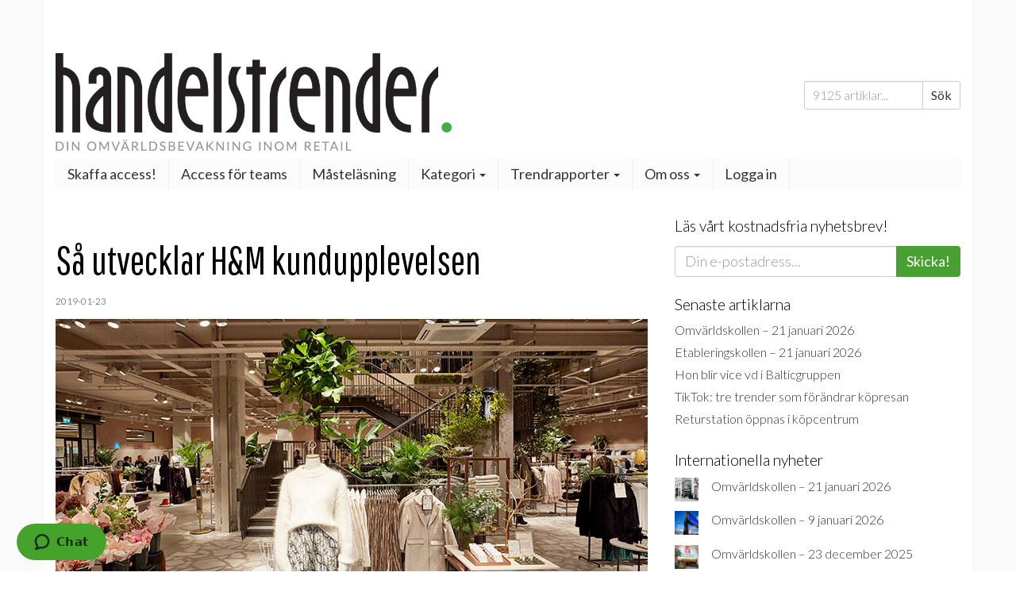

--- FILE ---
content_type: text/html; charset=UTF-8
request_url: https://www.handelstrender.se/sa-utvecklar-hm-kundupplevelsen/
body_size: 32141
content:
<!doctype html>
<html lang="sv-SE">
<head>
    <meta charset="utf-8">
    <meta http-equiv="X-UA-Compatible" content="IE=edge">
    <title>Så utvecklar H&amp;M kundupplevelsen | Handelstrender</title>
    <meta name="viewport" content="width=device-width, initial-scale=1">

    
<!-- The SEO Framework av Sybre Waaijer -->
<link rel="canonical" href="https://www.handelstrender.se/sa-utvecklar-hm-kundupplevelsen/" />
<meta name="description" content="Under de senaste åren har det hänt mycket hos H&amp;M. Nya koncept har lanserats och tester pågår för fullt. Ambitionen: Att utveckla kundupplevelsen." />
<meta property="og:type" content="article" />
<meta property="og:locale" content="sv_SE" />
<meta property="og:site_name" content="Handelstrender" />
<meta property="og:title" content="Så utvecklar H&amp;M kundupplevelsen | Handelstrender" />
<meta property="og:description" content="Under de senaste åren har det hänt mycket hos H&amp;M. Nya koncept har lanserats och tester pågår för fullt. Ambitionen: Att utveckla kundupplevelsen." />
<meta property="og:url" content="https://www.handelstrender.se/sa-utvecklar-hm-kundupplevelsen/" />
<meta property="og:image" content="https://www.handelstrender.se/app/uploads/2019/01/hm_hammersmith_2-e1548165388916.jpg" />
<meta property="og:image:width" content="746" />
<meta property="og:image:height" content="438" />
<meta property="article:published_time" content="2019-01-23" />
<meta property="article:modified_time" content="2019-09-03" />
<meta name="twitter:card" content="summary_large_image" />
<meta name="twitter:title" content="Så utvecklar H&amp;M kundupplevelsen | Handelstrender" />
<meta name="twitter:description" content="Under de senaste åren har det hänt mycket hos H&amp;M. Nya koncept har lanserats och tester pågår för fullt. Ambitionen: Att utveckla kundupplevelsen." />
<meta name="twitter:image" content="https://www.handelstrender.se/app/uploads/2019/01/hm_hammersmith_2-e1548165388916.jpg" />
<script type="application/ld+json">{"@context":"https://schema.org","@graph":[{"@type":"WebSite","@id":"https://www.handelstrender.se/#/schema/WebSite","url":"https://www.handelstrender.se/","name":"Handelstrender","description":"Håll koll på morgondagens detaljhandel","inLanguage":"sv-SE","potentialAction":{"@type":"SearchAction","target":{"@type":"EntryPoint","urlTemplate":"https://www.handelstrender.se/search/{search_term_string}/"},"query-input":"required name=search_term_string"},"publisher":{"@type":"Organization","@id":"https://www.handelstrender.se/#/schema/Organization","name":"Handelstrender","url":"https://www.handelstrender.se/","logo":"https://www.handelstrender.se/app/uploads/2018/02/ht-kvadrat.png"}},{"@type":"WebPage","@id":"https://www.handelstrender.se/sa-utvecklar-hm-kundupplevelsen/","url":"https://www.handelstrender.se/sa-utvecklar-hm-kundupplevelsen/","name":"Så utvecklar H&M kundupplevelsen | Handelstrender","description":"Under de senaste åren har det hänt mycket hos H&M. Nya koncept har lanserats och tester pågår för fullt. Ambitionen: Att utveckla kundupplevelsen.","inLanguage":"sv-SE","isPartOf":{"@id":"https://www.handelstrender.se/#/schema/WebSite"},"breadcrumb":{"@type":"BreadcrumbList","@id":"https://www.handelstrender.se/#/schema/BreadcrumbList","itemListElement":[{"@type":"ListItem","position":1,"item":"https://www.handelstrender.se/","name":"Handelstrender"},{"@type":"ListItem","position":2,"item":"https://www.handelstrender.se/kategori/butikskoncept/","name":"Detta har vi skrivit om butikskoncept"},{"@type":"ListItem","position":3,"name":"Så utvecklar H&M kundupplevelsen"}]},"potentialAction":{"@type":"ReadAction","target":"https://www.handelstrender.se/sa-utvecklar-hm-kundupplevelsen/"},"datePublished":"2019-01-23","dateModified":"2019-09-03","author":{"@type":"Person","@id":"https://www.handelstrender.se/#/schema/Person/5df7d0decf8f501f471aa52cf11370fe","name":"Handelstrender"}}]}</script>
<!-- / The SEO Framework av Sybre Waaijer | 8.54ms meta | 0.10ms boot -->

<link rel='dns-prefetch' href='//www.handelstrender.se' />
<link rel='dns-prefetch' href='//pagead2.googlesyndication.com' />
<link rel='dns-prefetch' href='//ajax.googleapis.com' />
<link rel='dns-prefetch' href='//maxcdn.bootstrapcdn.com' />
<link rel="alternate" title="oEmbed (JSON)" type="application/json+oembed" href="https://www.handelstrender.se/wp-json/oembed/1.0/embed?url=https%3A%2F%2Fwww.handelstrender.se%2Fsa-utvecklar-hm-kundupplevelsen%2F" />
<link rel="alternate" title="oEmbed (XML)" type="text/xml+oembed" href="https://www.handelstrender.se/wp-json/oembed/1.0/embed?url=https%3A%2F%2Fwww.handelstrender.se%2Fsa-utvecklar-hm-kundupplevelsen%2F&#038;format=xml" />
		<!-- This site uses the Google Analytics by ExactMetrics plugin v8.11.1 - Using Analytics tracking - https://www.exactmetrics.com/ -->
		<!-- Note: ExactMetrics is not currently configured on this site. The site owner needs to authenticate with Google Analytics in the ExactMetrics settings panel. -->
					<!-- No tracking code set -->
				<!-- / Google Analytics by ExactMetrics -->
		<style id='wp-img-auto-sizes-contain-inline-css' type='text/css'>
img:is([sizes=auto i],[sizes^="auto," i]){contain-intrinsic-size:3000px 1500px}
/*# sourceURL=wp-img-auto-sizes-contain-inline-css */
</style>
<style id='wp-emoji-styles-inline-css' type='text/css'>

	img.wp-smiley, img.emoji {
		display: inline !important;
		border: none !important;
		box-shadow: none !important;
		height: 1em !important;
		width: 1em !important;
		margin: 0 0.07em !important;
		vertical-align: -0.1em !important;
		background: none !important;
		padding: 0 !important;
	}
/*# sourceURL=wp-emoji-styles-inline-css */
</style>
<style id='wp-block-library-inline-css' type='text/css'>
:root{--wp-block-synced-color:#7a00df;--wp-block-synced-color--rgb:122,0,223;--wp-bound-block-color:var(--wp-block-synced-color);--wp-editor-canvas-background:#ddd;--wp-admin-theme-color:#007cba;--wp-admin-theme-color--rgb:0,124,186;--wp-admin-theme-color-darker-10:#006ba1;--wp-admin-theme-color-darker-10--rgb:0,107,160.5;--wp-admin-theme-color-darker-20:#005a87;--wp-admin-theme-color-darker-20--rgb:0,90,135;--wp-admin-border-width-focus:2px}@media (min-resolution:192dpi){:root{--wp-admin-border-width-focus:1.5px}}.wp-element-button{cursor:pointer}:root .has-very-light-gray-background-color{background-color:#eee}:root .has-very-dark-gray-background-color{background-color:#313131}:root .has-very-light-gray-color{color:#eee}:root .has-very-dark-gray-color{color:#313131}:root .has-vivid-green-cyan-to-vivid-cyan-blue-gradient-background{background:linear-gradient(135deg,#00d084,#0693e3)}:root .has-purple-crush-gradient-background{background:linear-gradient(135deg,#34e2e4,#4721fb 50%,#ab1dfe)}:root .has-hazy-dawn-gradient-background{background:linear-gradient(135deg,#faaca8,#dad0ec)}:root .has-subdued-olive-gradient-background{background:linear-gradient(135deg,#fafae1,#67a671)}:root .has-atomic-cream-gradient-background{background:linear-gradient(135deg,#fdd79a,#004a59)}:root .has-nightshade-gradient-background{background:linear-gradient(135deg,#330968,#31cdcf)}:root .has-midnight-gradient-background{background:linear-gradient(135deg,#020381,#2874fc)}:root{--wp--preset--font-size--normal:16px;--wp--preset--font-size--huge:42px}.has-regular-font-size{font-size:1em}.has-larger-font-size{font-size:2.625em}.has-normal-font-size{font-size:var(--wp--preset--font-size--normal)}.has-huge-font-size{font-size:var(--wp--preset--font-size--huge)}.has-text-align-center{text-align:center}.has-text-align-left{text-align:left}.has-text-align-right{text-align:right}.has-fit-text{white-space:nowrap!important}#end-resizable-editor-section{display:none}.aligncenter{clear:both}.items-justified-left{justify-content:flex-start}.items-justified-center{justify-content:center}.items-justified-right{justify-content:flex-end}.items-justified-space-between{justify-content:space-between}.screen-reader-text{border:0;clip-path:inset(50%);height:1px;margin:-1px;overflow:hidden;padding:0;position:absolute;width:1px;word-wrap:normal!important}.screen-reader-text:focus{background-color:#ddd;clip-path:none;color:#444;display:block;font-size:1em;height:auto;left:5px;line-height:normal;padding:15px 23px 14px;text-decoration:none;top:5px;width:auto;z-index:100000}html :where(.has-border-color){border-style:solid}html :where([style*=border-top-color]){border-top-style:solid}html :where([style*=border-right-color]){border-right-style:solid}html :where([style*=border-bottom-color]){border-bottom-style:solid}html :where([style*=border-left-color]){border-left-style:solid}html :where([style*=border-width]){border-style:solid}html :where([style*=border-top-width]){border-top-style:solid}html :where([style*=border-right-width]){border-right-style:solid}html :where([style*=border-bottom-width]){border-bottom-style:solid}html :where([style*=border-left-width]){border-left-style:solid}html :where(img[class*=wp-image-]){height:auto;max-width:100%}:where(figure){margin:0 0 1em}html :where(.is-position-sticky){--wp-admin--admin-bar--position-offset:var(--wp-admin--admin-bar--height,0px)}@media screen and (max-width:600px){html :where(.is-position-sticky){--wp-admin--admin-bar--position-offset:0px}}

/*# sourceURL=wp-block-library-inline-css */
</style><style id='wp-block-heading-inline-css' type='text/css'>
h1:where(.wp-block-heading).has-background,h2:where(.wp-block-heading).has-background,h3:where(.wp-block-heading).has-background,h4:where(.wp-block-heading).has-background,h5:where(.wp-block-heading).has-background,h6:where(.wp-block-heading).has-background{padding:1.25em 2.375em}h1.has-text-align-left[style*=writing-mode]:where([style*=vertical-lr]),h1.has-text-align-right[style*=writing-mode]:where([style*=vertical-rl]),h2.has-text-align-left[style*=writing-mode]:where([style*=vertical-lr]),h2.has-text-align-right[style*=writing-mode]:where([style*=vertical-rl]),h3.has-text-align-left[style*=writing-mode]:where([style*=vertical-lr]),h3.has-text-align-right[style*=writing-mode]:where([style*=vertical-rl]),h4.has-text-align-left[style*=writing-mode]:where([style*=vertical-lr]),h4.has-text-align-right[style*=writing-mode]:where([style*=vertical-rl]),h5.has-text-align-left[style*=writing-mode]:where([style*=vertical-lr]),h5.has-text-align-right[style*=writing-mode]:where([style*=vertical-rl]),h6.has-text-align-left[style*=writing-mode]:where([style*=vertical-lr]),h6.has-text-align-right[style*=writing-mode]:where([style*=vertical-rl]){rotate:180deg}
/*# sourceURL=https://www.handelstrender.se/wp/wp-includes/blocks/heading/style.min.css */
</style>
<style id='wp-block-image-inline-css' type='text/css'>
.wp-block-image>a,.wp-block-image>figure>a{display:inline-block}.wp-block-image img{box-sizing:border-box;height:auto;max-width:100%;vertical-align:bottom}@media not (prefers-reduced-motion){.wp-block-image img.hide{visibility:hidden}.wp-block-image img.show{animation:show-content-image .4s}}.wp-block-image[style*=border-radius] img,.wp-block-image[style*=border-radius]>a{border-radius:inherit}.wp-block-image.has-custom-border img{box-sizing:border-box}.wp-block-image.aligncenter{text-align:center}.wp-block-image.alignfull>a,.wp-block-image.alignwide>a{width:100%}.wp-block-image.alignfull img,.wp-block-image.alignwide img{height:auto;width:100%}.wp-block-image .aligncenter,.wp-block-image .alignleft,.wp-block-image .alignright,.wp-block-image.aligncenter,.wp-block-image.alignleft,.wp-block-image.alignright{display:table}.wp-block-image .aligncenter>figcaption,.wp-block-image .alignleft>figcaption,.wp-block-image .alignright>figcaption,.wp-block-image.aligncenter>figcaption,.wp-block-image.alignleft>figcaption,.wp-block-image.alignright>figcaption{caption-side:bottom;display:table-caption}.wp-block-image .alignleft{float:left;margin:.5em 1em .5em 0}.wp-block-image .alignright{float:right;margin:.5em 0 .5em 1em}.wp-block-image .aligncenter{margin-left:auto;margin-right:auto}.wp-block-image :where(figcaption){margin-bottom:1em;margin-top:.5em}.wp-block-image.is-style-circle-mask img{border-radius:9999px}@supports ((-webkit-mask-image:none) or (mask-image:none)) or (-webkit-mask-image:none){.wp-block-image.is-style-circle-mask img{border-radius:0;-webkit-mask-image:url('data:image/svg+xml;utf8,<svg viewBox="0 0 100 100" xmlns="http://www.w3.org/2000/svg"><circle cx="50" cy="50" r="50"/></svg>');mask-image:url('data:image/svg+xml;utf8,<svg viewBox="0 0 100 100" xmlns="http://www.w3.org/2000/svg"><circle cx="50" cy="50" r="50"/></svg>');mask-mode:alpha;-webkit-mask-position:center;mask-position:center;-webkit-mask-repeat:no-repeat;mask-repeat:no-repeat;-webkit-mask-size:contain;mask-size:contain}}:root :where(.wp-block-image.is-style-rounded img,.wp-block-image .is-style-rounded img){border-radius:9999px}.wp-block-image figure{margin:0}.wp-lightbox-container{display:flex;flex-direction:column;position:relative}.wp-lightbox-container img{cursor:zoom-in}.wp-lightbox-container img:hover+button{opacity:1}.wp-lightbox-container button{align-items:center;backdrop-filter:blur(16px) saturate(180%);background-color:#5a5a5a40;border:none;border-radius:4px;cursor:zoom-in;display:flex;height:20px;justify-content:center;opacity:0;padding:0;position:absolute;right:16px;text-align:center;top:16px;width:20px;z-index:100}@media not (prefers-reduced-motion){.wp-lightbox-container button{transition:opacity .2s ease}}.wp-lightbox-container button:focus-visible{outline:3px auto #5a5a5a40;outline:3px auto -webkit-focus-ring-color;outline-offset:3px}.wp-lightbox-container button:hover{cursor:pointer;opacity:1}.wp-lightbox-container button:focus{opacity:1}.wp-lightbox-container button:focus,.wp-lightbox-container button:hover,.wp-lightbox-container button:not(:hover):not(:active):not(.has-background){background-color:#5a5a5a40;border:none}.wp-lightbox-overlay{box-sizing:border-box;cursor:zoom-out;height:100vh;left:0;overflow:hidden;position:fixed;top:0;visibility:hidden;width:100%;z-index:100000}.wp-lightbox-overlay .close-button{align-items:center;cursor:pointer;display:flex;justify-content:center;min-height:40px;min-width:40px;padding:0;position:absolute;right:calc(env(safe-area-inset-right) + 16px);top:calc(env(safe-area-inset-top) + 16px);z-index:5000000}.wp-lightbox-overlay .close-button:focus,.wp-lightbox-overlay .close-button:hover,.wp-lightbox-overlay .close-button:not(:hover):not(:active):not(.has-background){background:none;border:none}.wp-lightbox-overlay .lightbox-image-container{height:var(--wp--lightbox-container-height);left:50%;overflow:hidden;position:absolute;top:50%;transform:translate(-50%,-50%);transform-origin:top left;width:var(--wp--lightbox-container-width);z-index:9999999999}.wp-lightbox-overlay .wp-block-image{align-items:center;box-sizing:border-box;display:flex;height:100%;justify-content:center;margin:0;position:relative;transform-origin:0 0;width:100%;z-index:3000000}.wp-lightbox-overlay .wp-block-image img{height:var(--wp--lightbox-image-height);min-height:var(--wp--lightbox-image-height);min-width:var(--wp--lightbox-image-width);width:var(--wp--lightbox-image-width)}.wp-lightbox-overlay .wp-block-image figcaption{display:none}.wp-lightbox-overlay button{background:none;border:none}.wp-lightbox-overlay .scrim{background-color:#fff;height:100%;opacity:.9;position:absolute;width:100%;z-index:2000000}.wp-lightbox-overlay.active{visibility:visible}@media not (prefers-reduced-motion){.wp-lightbox-overlay.active{animation:turn-on-visibility .25s both}.wp-lightbox-overlay.active img{animation:turn-on-visibility .35s both}.wp-lightbox-overlay.show-closing-animation:not(.active){animation:turn-off-visibility .35s both}.wp-lightbox-overlay.show-closing-animation:not(.active) img{animation:turn-off-visibility .25s both}.wp-lightbox-overlay.zoom.active{animation:none;opacity:1;visibility:visible}.wp-lightbox-overlay.zoom.active .lightbox-image-container{animation:lightbox-zoom-in .4s}.wp-lightbox-overlay.zoom.active .lightbox-image-container img{animation:none}.wp-lightbox-overlay.zoom.active .scrim{animation:turn-on-visibility .4s forwards}.wp-lightbox-overlay.zoom.show-closing-animation:not(.active){animation:none}.wp-lightbox-overlay.zoom.show-closing-animation:not(.active) .lightbox-image-container{animation:lightbox-zoom-out .4s}.wp-lightbox-overlay.zoom.show-closing-animation:not(.active) .lightbox-image-container img{animation:none}.wp-lightbox-overlay.zoom.show-closing-animation:not(.active) .scrim{animation:turn-off-visibility .4s forwards}}@keyframes show-content-image{0%{visibility:hidden}99%{visibility:hidden}to{visibility:visible}}@keyframes turn-on-visibility{0%{opacity:0}to{opacity:1}}@keyframes turn-off-visibility{0%{opacity:1;visibility:visible}99%{opacity:0;visibility:visible}to{opacity:0;visibility:hidden}}@keyframes lightbox-zoom-in{0%{transform:translate(calc((-100vw + var(--wp--lightbox-scrollbar-width))/2 + var(--wp--lightbox-initial-left-position)),calc(-50vh + var(--wp--lightbox-initial-top-position))) scale(var(--wp--lightbox-scale))}to{transform:translate(-50%,-50%) scale(1)}}@keyframes lightbox-zoom-out{0%{transform:translate(-50%,-50%) scale(1);visibility:visible}99%{visibility:visible}to{transform:translate(calc((-100vw + var(--wp--lightbox-scrollbar-width))/2 + var(--wp--lightbox-initial-left-position)),calc(-50vh + var(--wp--lightbox-initial-top-position))) scale(var(--wp--lightbox-scale));visibility:hidden}}
/*# sourceURL=https://www.handelstrender.se/wp/wp-includes/blocks/image/style.min.css */
</style>
<style id='wp-block-latest-posts-inline-css' type='text/css'>
.wp-block-latest-posts{box-sizing:border-box}.wp-block-latest-posts.alignleft{margin-right:2em}.wp-block-latest-posts.alignright{margin-left:2em}.wp-block-latest-posts.wp-block-latest-posts__list{list-style:none}.wp-block-latest-posts.wp-block-latest-posts__list li{clear:both;overflow-wrap:break-word}.wp-block-latest-posts.is-grid{display:flex;flex-wrap:wrap}.wp-block-latest-posts.is-grid li{margin:0 1.25em 1.25em 0;width:100%}@media (min-width:600px){.wp-block-latest-posts.columns-2 li{width:calc(50% - .625em)}.wp-block-latest-posts.columns-2 li:nth-child(2n){margin-right:0}.wp-block-latest-posts.columns-3 li{width:calc(33.33333% - .83333em)}.wp-block-latest-posts.columns-3 li:nth-child(3n){margin-right:0}.wp-block-latest-posts.columns-4 li{width:calc(25% - .9375em)}.wp-block-latest-posts.columns-4 li:nth-child(4n){margin-right:0}.wp-block-latest-posts.columns-5 li{width:calc(20% - 1em)}.wp-block-latest-posts.columns-5 li:nth-child(5n){margin-right:0}.wp-block-latest-posts.columns-6 li{width:calc(16.66667% - 1.04167em)}.wp-block-latest-posts.columns-6 li:nth-child(6n){margin-right:0}}:root :where(.wp-block-latest-posts.is-grid){padding:0}:root :where(.wp-block-latest-posts.wp-block-latest-posts__list){padding-left:0}.wp-block-latest-posts__post-author,.wp-block-latest-posts__post-date{display:block;font-size:.8125em}.wp-block-latest-posts__post-excerpt,.wp-block-latest-posts__post-full-content{margin-bottom:1em;margin-top:.5em}.wp-block-latest-posts__featured-image a{display:inline-block}.wp-block-latest-posts__featured-image img{height:auto;max-width:100%;width:auto}.wp-block-latest-posts__featured-image.alignleft{float:left;margin-right:1em}.wp-block-latest-posts__featured-image.alignright{float:right;margin-left:1em}.wp-block-latest-posts__featured-image.aligncenter{margin-bottom:1em;text-align:center}
/*# sourceURL=https://www.handelstrender.se/wp/wp-includes/blocks/latest-posts/style.min.css */
</style>
<style id='wp-block-rss-inline-css' type='text/css'>
ul.wp-block-rss.alignleft{margin-right:2em}ul.wp-block-rss.alignright{margin-left:2em}ul.wp-block-rss.is-grid{display:flex;flex-wrap:wrap;padding:0}ul.wp-block-rss.is-grid li{margin:0 1em 1em 0;width:100%}@media (min-width:600px){ul.wp-block-rss.columns-2 li{width:calc(50% - 1em)}ul.wp-block-rss.columns-3 li{width:calc(33.33333% - 1em)}ul.wp-block-rss.columns-4 li{width:calc(25% - 1em)}ul.wp-block-rss.columns-5 li{width:calc(20% - 1em)}ul.wp-block-rss.columns-6 li{width:calc(16.66667% - 1em)}}.wp-block-rss__item-author,.wp-block-rss__item-publish-date{display:block;font-size:.8125em}.wp-block-rss{box-sizing:border-box;list-style:none;padding:0}
/*# sourceURL=https://www.handelstrender.se/wp/wp-includes/blocks/rss/style.min.css */
</style>
<style id='wp-block-separator-inline-css' type='text/css'>
@charset "UTF-8";.wp-block-separator{border:none;border-top:2px solid}:root :where(.wp-block-separator.is-style-dots){height:auto;line-height:1;text-align:center}:root :where(.wp-block-separator.is-style-dots):before{color:currentColor;content:"···";font-family:serif;font-size:1.5em;letter-spacing:2em;padding-left:2em}.wp-block-separator.is-style-dots{background:none!important;border:none!important}
/*# sourceURL=https://www.handelstrender.se/wp/wp-includes/blocks/separator/style.min.css */
</style>
<style id='wp-block-spacer-inline-css' type='text/css'>
.wp-block-spacer{clear:both}
/*# sourceURL=https://www.handelstrender.se/wp/wp-includes/blocks/spacer/style.min.css */
</style>
<style id='global-styles-inline-css' type='text/css'>
:root{--wp--preset--aspect-ratio--square: 1;--wp--preset--aspect-ratio--4-3: 4/3;--wp--preset--aspect-ratio--3-4: 3/4;--wp--preset--aspect-ratio--3-2: 3/2;--wp--preset--aspect-ratio--2-3: 2/3;--wp--preset--aspect-ratio--16-9: 16/9;--wp--preset--aspect-ratio--9-16: 9/16;--wp--preset--color--black: #000000;--wp--preset--color--cyan-bluish-gray: #abb8c3;--wp--preset--color--white: #ffffff;--wp--preset--color--pale-pink: #f78da7;--wp--preset--color--vivid-red: #cf2e2e;--wp--preset--color--luminous-vivid-orange: #ff6900;--wp--preset--color--luminous-vivid-amber: #fcb900;--wp--preset--color--light-green-cyan: #7bdcb5;--wp--preset--color--vivid-green-cyan: #00d084;--wp--preset--color--pale-cyan-blue: #8ed1fc;--wp--preset--color--vivid-cyan-blue: #0693e3;--wp--preset--color--vivid-purple: #9b51e0;--wp--preset--gradient--vivid-cyan-blue-to-vivid-purple: linear-gradient(135deg,rgb(6,147,227) 0%,rgb(155,81,224) 100%);--wp--preset--gradient--light-green-cyan-to-vivid-green-cyan: linear-gradient(135deg,rgb(122,220,180) 0%,rgb(0,208,130) 100%);--wp--preset--gradient--luminous-vivid-amber-to-luminous-vivid-orange: linear-gradient(135deg,rgb(252,185,0) 0%,rgb(255,105,0) 100%);--wp--preset--gradient--luminous-vivid-orange-to-vivid-red: linear-gradient(135deg,rgb(255,105,0) 0%,rgb(207,46,46) 100%);--wp--preset--gradient--very-light-gray-to-cyan-bluish-gray: linear-gradient(135deg,rgb(238,238,238) 0%,rgb(169,184,195) 100%);--wp--preset--gradient--cool-to-warm-spectrum: linear-gradient(135deg,rgb(74,234,220) 0%,rgb(151,120,209) 20%,rgb(207,42,186) 40%,rgb(238,44,130) 60%,rgb(251,105,98) 80%,rgb(254,248,76) 100%);--wp--preset--gradient--blush-light-purple: linear-gradient(135deg,rgb(255,206,236) 0%,rgb(152,150,240) 100%);--wp--preset--gradient--blush-bordeaux: linear-gradient(135deg,rgb(254,205,165) 0%,rgb(254,45,45) 50%,rgb(107,0,62) 100%);--wp--preset--gradient--luminous-dusk: linear-gradient(135deg,rgb(255,203,112) 0%,rgb(199,81,192) 50%,rgb(65,88,208) 100%);--wp--preset--gradient--pale-ocean: linear-gradient(135deg,rgb(255,245,203) 0%,rgb(182,227,212) 50%,rgb(51,167,181) 100%);--wp--preset--gradient--electric-grass: linear-gradient(135deg,rgb(202,248,128) 0%,rgb(113,206,126) 100%);--wp--preset--gradient--midnight: linear-gradient(135deg,rgb(2,3,129) 0%,rgb(40,116,252) 100%);--wp--preset--font-size--small: 13px;--wp--preset--font-size--medium: 20px;--wp--preset--font-size--large: 36px;--wp--preset--font-size--x-large: 42px;--wp--preset--spacing--20: 0.44rem;--wp--preset--spacing--30: 0.67rem;--wp--preset--spacing--40: 1rem;--wp--preset--spacing--50: 1.5rem;--wp--preset--spacing--60: 2.25rem;--wp--preset--spacing--70: 3.38rem;--wp--preset--spacing--80: 5.06rem;--wp--preset--shadow--natural: 6px 6px 9px rgba(0, 0, 0, 0.2);--wp--preset--shadow--deep: 12px 12px 50px rgba(0, 0, 0, 0.4);--wp--preset--shadow--sharp: 6px 6px 0px rgba(0, 0, 0, 0.2);--wp--preset--shadow--outlined: 6px 6px 0px -3px rgb(255, 255, 255), 6px 6px rgb(0, 0, 0);--wp--preset--shadow--crisp: 6px 6px 0px rgb(0, 0, 0);}:where(.is-layout-flex){gap: 0.5em;}:where(.is-layout-grid){gap: 0.5em;}body .is-layout-flex{display: flex;}.is-layout-flex{flex-wrap: wrap;align-items: center;}.is-layout-flex > :is(*, div){margin: 0;}body .is-layout-grid{display: grid;}.is-layout-grid > :is(*, div){margin: 0;}:where(.wp-block-columns.is-layout-flex){gap: 2em;}:where(.wp-block-columns.is-layout-grid){gap: 2em;}:where(.wp-block-post-template.is-layout-flex){gap: 1.25em;}:where(.wp-block-post-template.is-layout-grid){gap: 1.25em;}.has-black-color{color: var(--wp--preset--color--black) !important;}.has-cyan-bluish-gray-color{color: var(--wp--preset--color--cyan-bluish-gray) !important;}.has-white-color{color: var(--wp--preset--color--white) !important;}.has-pale-pink-color{color: var(--wp--preset--color--pale-pink) !important;}.has-vivid-red-color{color: var(--wp--preset--color--vivid-red) !important;}.has-luminous-vivid-orange-color{color: var(--wp--preset--color--luminous-vivid-orange) !important;}.has-luminous-vivid-amber-color{color: var(--wp--preset--color--luminous-vivid-amber) !important;}.has-light-green-cyan-color{color: var(--wp--preset--color--light-green-cyan) !important;}.has-vivid-green-cyan-color{color: var(--wp--preset--color--vivid-green-cyan) !important;}.has-pale-cyan-blue-color{color: var(--wp--preset--color--pale-cyan-blue) !important;}.has-vivid-cyan-blue-color{color: var(--wp--preset--color--vivid-cyan-blue) !important;}.has-vivid-purple-color{color: var(--wp--preset--color--vivid-purple) !important;}.has-black-background-color{background-color: var(--wp--preset--color--black) !important;}.has-cyan-bluish-gray-background-color{background-color: var(--wp--preset--color--cyan-bluish-gray) !important;}.has-white-background-color{background-color: var(--wp--preset--color--white) !important;}.has-pale-pink-background-color{background-color: var(--wp--preset--color--pale-pink) !important;}.has-vivid-red-background-color{background-color: var(--wp--preset--color--vivid-red) !important;}.has-luminous-vivid-orange-background-color{background-color: var(--wp--preset--color--luminous-vivid-orange) !important;}.has-luminous-vivid-amber-background-color{background-color: var(--wp--preset--color--luminous-vivid-amber) !important;}.has-light-green-cyan-background-color{background-color: var(--wp--preset--color--light-green-cyan) !important;}.has-vivid-green-cyan-background-color{background-color: var(--wp--preset--color--vivid-green-cyan) !important;}.has-pale-cyan-blue-background-color{background-color: var(--wp--preset--color--pale-cyan-blue) !important;}.has-vivid-cyan-blue-background-color{background-color: var(--wp--preset--color--vivid-cyan-blue) !important;}.has-vivid-purple-background-color{background-color: var(--wp--preset--color--vivid-purple) !important;}.has-black-border-color{border-color: var(--wp--preset--color--black) !important;}.has-cyan-bluish-gray-border-color{border-color: var(--wp--preset--color--cyan-bluish-gray) !important;}.has-white-border-color{border-color: var(--wp--preset--color--white) !important;}.has-pale-pink-border-color{border-color: var(--wp--preset--color--pale-pink) !important;}.has-vivid-red-border-color{border-color: var(--wp--preset--color--vivid-red) !important;}.has-luminous-vivid-orange-border-color{border-color: var(--wp--preset--color--luminous-vivid-orange) !important;}.has-luminous-vivid-amber-border-color{border-color: var(--wp--preset--color--luminous-vivid-amber) !important;}.has-light-green-cyan-border-color{border-color: var(--wp--preset--color--light-green-cyan) !important;}.has-vivid-green-cyan-border-color{border-color: var(--wp--preset--color--vivid-green-cyan) !important;}.has-pale-cyan-blue-border-color{border-color: var(--wp--preset--color--pale-cyan-blue) !important;}.has-vivid-cyan-blue-border-color{border-color: var(--wp--preset--color--vivid-cyan-blue) !important;}.has-vivid-purple-border-color{border-color: var(--wp--preset--color--vivid-purple) !important;}.has-vivid-cyan-blue-to-vivid-purple-gradient-background{background: var(--wp--preset--gradient--vivid-cyan-blue-to-vivid-purple) !important;}.has-light-green-cyan-to-vivid-green-cyan-gradient-background{background: var(--wp--preset--gradient--light-green-cyan-to-vivid-green-cyan) !important;}.has-luminous-vivid-amber-to-luminous-vivid-orange-gradient-background{background: var(--wp--preset--gradient--luminous-vivid-amber-to-luminous-vivid-orange) !important;}.has-luminous-vivid-orange-to-vivid-red-gradient-background{background: var(--wp--preset--gradient--luminous-vivid-orange-to-vivid-red) !important;}.has-very-light-gray-to-cyan-bluish-gray-gradient-background{background: var(--wp--preset--gradient--very-light-gray-to-cyan-bluish-gray) !important;}.has-cool-to-warm-spectrum-gradient-background{background: var(--wp--preset--gradient--cool-to-warm-spectrum) !important;}.has-blush-light-purple-gradient-background{background: var(--wp--preset--gradient--blush-light-purple) !important;}.has-blush-bordeaux-gradient-background{background: var(--wp--preset--gradient--blush-bordeaux) !important;}.has-luminous-dusk-gradient-background{background: var(--wp--preset--gradient--luminous-dusk) !important;}.has-pale-ocean-gradient-background{background: var(--wp--preset--gradient--pale-ocean) !important;}.has-electric-grass-gradient-background{background: var(--wp--preset--gradient--electric-grass) !important;}.has-midnight-gradient-background{background: var(--wp--preset--gradient--midnight) !important;}.has-small-font-size{font-size: var(--wp--preset--font-size--small) !important;}.has-medium-font-size{font-size: var(--wp--preset--font-size--medium) !important;}.has-large-font-size{font-size: var(--wp--preset--font-size--large) !important;}.has-x-large-font-size{font-size: var(--wp--preset--font-size--x-large) !important;}
/*# sourceURL=global-styles-inline-css */
</style>

<style id='classic-theme-styles-inline-css' type='text/css'>
/*! This file is auto-generated */
.wp-block-button__link{color:#fff;background-color:#32373c;border-radius:9999px;box-shadow:none;text-decoration:none;padding:calc(.667em + 2px) calc(1.333em + 2px);font-size:1.125em}.wp-block-file__button{background:#32373c;color:#fff;text-decoration:none}
/*# sourceURL=/wp-includes/css/classic-themes.min.css */
</style>
<link rel='stylesheet' id='ht-blocks-frontend-css-css' href='https://www.handelstrender.se/app/plugins/ht-blocks/dist/frontend.css?ver=1767778837' type='text/css' media='all' />
<link rel='stylesheet' id='woocommerce-layout-css' href='https://www.handelstrender.se/app/plugins/woocommerce/assets/css/woocommerce-layout.css?ver=10.4.3' type='text/css' media='all' />
<link rel='stylesheet' id='woocommerce-smallscreen-css' href='https://www.handelstrender.se/app/plugins/woocommerce/assets/css/woocommerce-smallscreen.css?ver=10.4.3' type='text/css' media='only screen and (max-width: 768px)' />
<link rel='stylesheet' id='woocommerce-general-css' href='https://www.handelstrender.se/app/plugins/woocommerce/assets/css/woocommerce.css?ver=10.4.3' type='text/css' media='all' />
<style id='woocommerce-inline-inline-css' type='text/css'>
.woocommerce form .form-row .required { visibility: visible; }
/*# sourceURL=woocommerce-inline-inline-css */
</style>
<link rel='stylesheet' id='mc4wp-form-basic-css' href='https://www.handelstrender.se/app/plugins/mailchimp-for-wp/assets/css/form-basic.css?ver=4.10.9' type='text/css' media='all' />
<link rel='stylesheet' id='ep_general_styles-css' href='https://www.handelstrender.se/app/plugins/elasticpress/dist/css/general-styles.css?ver=66295efe92a630617c00' type='text/css' media='all' />
<link rel='stylesheet' id='wc-memberships-frontend-css' href='https://www.handelstrender.se/app/plugins/woocommerce-memberships/assets/css/frontend/wc-memberships-frontend.min.css?ver=1.24.0' type='text/css' media='all' />
<link rel='stylesheet' id='ht-loadingpage-style-css' href='https://www.handelstrender.se/app/plugins/handelstrender-landing-page/dist/styles/main.css?ver=1767778837' type='text/css' media='all' />
<link rel='stylesheet' id='roots_css-css' href='https://www.handelstrender.se/app/themes/handelstrender_roots/dist/app.css?ver=65' type='text/css' media='all' />
<link rel='stylesheet' id='font-awesome-css' href='https://maxcdn.bootstrapcdn.com/font-awesome/4.7.0/css/font-awesome.min.css?ver=65' type='text/css' media='all' />
<link rel='stylesheet' id='arlima-css-css' href='https://www.handelstrender.se/app/themes/handelstrender_roots/assets/css/arlima/style.css?ver=65' type='text/css' media='all' />
<script type="text/javascript" id="wp-sentry-browser-js-extra">
/* <![CDATA[ */
var wp_sentry = {"environment":"production","release":"7.0.2","context":{"tags":{"wordpress":"6.9","language":"sv-SE"}},"dsn":"https://ef390fe5b65e47698196ce54a6c42464@sentry.duva.se/51"};
//# sourceURL=wp-sentry-browser-js-extra
/* ]]> */
</script>
<script type="text/javascript" src="https://www.handelstrender.se/app/plugins/wp-sentry/public/wp-sentry-browser.min.js?ver=7.21.0" id="wp-sentry-browser-js"></script>
<script type="text/javascript" src="//ajax.googleapis.com/ajax/libs/jquery/2.2.4/jquery.min.js?ver=2.2.4" id="jquery-js"></script>
<script type="text/javascript" src="https://www.handelstrender.se/wp/wp-includes/js/dist/vendor/react.min.js?ver=18.3.1.1" id="react-js"></script>
<script type="text/javascript" src="https://www.handelstrender.se/wp/wp-includes/js/dist/vendor/react-dom.min.js?ver=18.3.1.1" id="react-dom-js"></script>
<script type="text/javascript" src="https://www.handelstrender.se/wp/wp-includes/js/dist/escape-html.min.js?ver=6561a406d2d232a6fbd2" id="wp-escape-html-js"></script>
<script type="text/javascript" src="https://www.handelstrender.se/wp/wp-includes/js/dist/element.min.js?ver=6a582b0c827fa25df3dd" id="wp-element-js"></script>
<script type="text/javascript" src="https://www.handelstrender.se/wp/wp-includes/js/dist/vendor/react-jsx-runtime.min.js?ver=18.3.1" id="react-jsx-runtime-js"></script>
<script type="text/javascript" src="https://www.handelstrender.se/wp/wp-includes/js/dist/dom-ready.min.js?ver=f77871ff7694fffea381" id="wp-dom-ready-js"></script>
<script type="text/javascript" src="https://www.handelstrender.se/wp/wp-includes/js/dist/hooks.min.js?ver=dd5603f07f9220ed27f1" id="wp-hooks-js"></script>
<script type="text/javascript" src="https://www.handelstrender.se/wp/wp-includes/js/dist/i18n.min.js?ver=c26c3dc7bed366793375" id="wp-i18n-js"></script>
<script type="text/javascript" id="wp-i18n-js-after">
/* <![CDATA[ */
wp.i18n.setLocaleData( { 'text direction\u0004ltr': [ 'ltr' ] } );
//# sourceURL=wp-i18n-js-after
/* ]]> */
</script>
<script type="text/javascript" id="wp-a11y-js-translations">
/* <![CDATA[ */
( function( domain, translations ) {
	var localeData = translations.locale_data[ domain ] || translations.locale_data.messages;
	localeData[""].domain = domain;
	wp.i18n.setLocaleData( localeData, domain );
} )( "default", {"translation-revision-date":"2025-11-19 17:30:03+0000","generator":"GlotPress\/4.0.3","domain":"messages","locale_data":{"messages":{"":{"domain":"messages","plural-forms":"nplurals=2; plural=n != 1;","lang":"sv_SE"},"Notifications":["Aviseringar"]}},"comment":{"reference":"wp-includes\/js\/dist\/a11y.js"}} );
//# sourceURL=wp-a11y-js-translations
/* ]]> */
</script>
<script type="text/javascript" src="https://www.handelstrender.se/wp/wp-includes/js/dist/a11y.min.js?ver=cb460b4676c94bd228ed" id="wp-a11y-js"></script>
<script type="text/javascript" src="https://www.handelstrender.se/wp/wp-includes/js/dist/deprecated.min.js?ver=e1f84915c5e8ae38964c" id="wp-deprecated-js"></script>
<script type="text/javascript" src="https://www.handelstrender.se/wp/wp-includes/js/dist/dom.min.js?ver=26edef3be6483da3de2e" id="wp-dom-js"></script>
<script type="text/javascript" src="https://www.handelstrender.se/wp/wp-includes/js/dist/is-shallow-equal.min.js?ver=e0f9f1d78d83f5196979" id="wp-is-shallow-equal-js"></script>
<script type="text/javascript" id="wp-keycodes-js-translations">
/* <![CDATA[ */
( function( domain, translations ) {
	var localeData = translations.locale_data[ domain ] || translations.locale_data.messages;
	localeData[""].domain = domain;
	wp.i18n.setLocaleData( localeData, domain );
} )( "default", {"translation-revision-date":"2025-11-19 17:30:03+0000","generator":"GlotPress\/4.0.3","domain":"messages","locale_data":{"messages":{"":{"domain":"messages","plural-forms":"nplurals=2; plural=n != 1;","lang":"sv_SE"},"Tilde":["Tilde"],"Backtick":["Backtick (`)"],"Period":["Punkt"],"Comma":["Komma"]}},"comment":{"reference":"wp-includes\/js\/dist\/keycodes.js"}} );
//# sourceURL=wp-keycodes-js-translations
/* ]]> */
</script>
<script type="text/javascript" src="https://www.handelstrender.se/wp/wp-includes/js/dist/keycodes.min.js?ver=34c8fb5e7a594a1c8037" id="wp-keycodes-js"></script>
<script type="text/javascript" src="https://www.handelstrender.se/wp/wp-includes/js/dist/priority-queue.min.js?ver=2d59d091223ee9a33838" id="wp-priority-queue-js"></script>
<script type="text/javascript" src="https://www.handelstrender.se/wp/wp-includes/js/dist/compose.min.js?ver=7a9b375d8c19cf9d3d9b" id="wp-compose-js"></script>
<script type="text/javascript" src="https://www.handelstrender.se/wp/wp-includes/js/dist/vendor/moment.min.js?ver=2.30.1" id="moment-js"></script>
<script type="text/javascript" id="moment-js-after">
/* <![CDATA[ */
moment.updateLocale( 'sv_SE', {"months":["januari","februari","mars","april","maj","juni","juli","augusti","september","oktober","november","december"],"monthsShort":["jan","feb","mar","apr","maj","jun","jul","aug","sep","okt","nov","dec"],"weekdays":["s\u00f6ndag","m\u00e5ndag","tisdag","onsdag","torsdag","fredag","l\u00f6rdag"],"weekdaysShort":["s\u00f6n","m\u00e5n","tis","ons","tor","fre","l\u00f6r"],"week":{"dow":1},"longDateFormat":{"LT":"H:i","LTS":null,"L":null,"LL":"Y-m-d","LLL":"Y-m-d H:i","LLLL":null}} );
//# sourceURL=moment-js-after
/* ]]> */
</script>
<script type="text/javascript" src="https://www.handelstrender.se/wp/wp-includes/js/dist/date.min.js?ver=795a56839718d3ff7eae" id="wp-date-js"></script>
<script type="text/javascript" id="wp-date-js-after">
/* <![CDATA[ */
wp.date.setSettings( {"l10n":{"locale":"sv_SE","months":["januari","februari","mars","april","maj","juni","juli","augusti","september","oktober","november","december"],"monthsShort":["jan","feb","mar","apr","maj","jun","jul","aug","sep","okt","nov","dec"],"weekdays":["s\u00f6ndag","m\u00e5ndag","tisdag","onsdag","torsdag","fredag","l\u00f6rdag"],"weekdaysShort":["s\u00f6n","m\u00e5n","tis","ons","tor","fre","l\u00f6r"],"meridiem":{"am":"f m","pm":"e m","AM":"f m","PM":"e m"},"relative":{"future":"Om %s","past":"%s sedan","s":"en sekund","ss":"%d sekunder","m":"en minut","mm":"%d minuter","h":"en timme","hh":"%d timmar","d":"en dag","dd":"%d dagar","M":"en m\u00e5nad","MM":"%d m\u00e5nader","y":"ett \u00e5r","yy":"%d \u00e5r"},"startOfWeek":1},"formats":{"time":"H:i","date":"Y-m-d","datetime":"Y-m-d H:i","datetimeAbbreviated":"j M Y H:i"},"timezone":{"offset":1,"offsetFormatted":"1","string":"Europe/Stockholm","abbr":"CET"}} );
//# sourceURL=wp-date-js-after
/* ]]> */
</script>
<script type="text/javascript" src="https://www.handelstrender.se/wp/wp-includes/js/dist/html-entities.min.js?ver=e8b78b18a162491d5e5f" id="wp-html-entities-js"></script>
<script type="text/javascript" src="https://www.handelstrender.se/wp/wp-includes/js/dist/primitives.min.js?ver=0b5dcc337aa7cbf75570" id="wp-primitives-js"></script>
<script type="text/javascript" src="https://www.handelstrender.se/wp/wp-includes/js/dist/private-apis.min.js?ver=4f465748bda624774139" id="wp-private-apis-js"></script>
<script type="text/javascript" src="https://www.handelstrender.se/wp/wp-includes/js/dist/redux-routine.min.js?ver=8bb92d45458b29590f53" id="wp-redux-routine-js"></script>
<script type="text/javascript" src="https://www.handelstrender.se/wp/wp-includes/js/dist/data.min.js?ver=f940198280891b0b6318" id="wp-data-js"></script>
<script type="text/javascript" id="wp-data-js-after">
/* <![CDATA[ */
( function() {
	var userId = 0;
	var storageKey = "WP_DATA_USER_" + userId;
	wp.data
		.use( wp.data.plugins.persistence, { storageKey: storageKey } );
} )();
//# sourceURL=wp-data-js-after
/* ]]> */
</script>
<script type="text/javascript" id="wp-rich-text-js-translations">
/* <![CDATA[ */
( function( domain, translations ) {
	var localeData = translations.locale_data[ domain ] || translations.locale_data.messages;
	localeData[""].domain = domain;
	wp.i18n.setLocaleData( localeData, domain );
} )( "default", {"translation-revision-date":"2025-11-19 17:30:03+0000","generator":"GlotPress\/4.0.3","domain":"messages","locale_data":{"messages":{"":{"domain":"messages","plural-forms":"nplurals=2; plural=n != 1;","lang":"sv_SE"},"%s applied.":["%s till\u00e4mpades."],"%s removed.":["%s togs bort."]}},"comment":{"reference":"wp-includes\/js\/dist\/rich-text.js"}} );
//# sourceURL=wp-rich-text-js-translations
/* ]]> */
</script>
<script type="text/javascript" src="https://www.handelstrender.se/wp/wp-includes/js/dist/rich-text.min.js?ver=5bdbb44f3039529e3645" id="wp-rich-text-js"></script>
<script type="text/javascript" src="https://www.handelstrender.se/wp/wp-includes/js/dist/warning.min.js?ver=d69bc18c456d01c11d5a" id="wp-warning-js"></script>
<script type="text/javascript" id="wp-components-js-translations">
/* <![CDATA[ */
( function( domain, translations ) {
	var localeData = translations.locale_data[ domain ] || translations.locale_data.messages;
	localeData[""].domain = domain;
	wp.i18n.setLocaleData( localeData, domain );
} )( "default", {"translation-revision-date":"2025-11-19 17:30:03+0000","generator":"GlotPress\/4.0.3","domain":"messages","locale_data":{"messages":{"":{"domain":"messages","plural-forms":"nplurals=2; plural=n != 1;","lang":"sv_SE"},"December":["december"],"November":["november"],"October":["oktober"],"September":["september"],"August":["augusti"],"July":["juli"],"June":["juni"],"May":["maj"],"April":["april"],"March":["mars"],"February":["februari"],"January":["januari"],"Optional":["Valfritt"],"%s, selected":["%s valt"],"Go to the Previous Month":["G\u00e5 till f\u00f6reg\u00e5ende m\u00e5nad"],"Go to the Next Month":["G\u00e5 till n\u00e4sta m\u00e5nad"],"Today, %s":["Idag %s"],"Date range calendar":["Kalender f\u00f6r datumintervall"],"Date calendar":["Datumkalender"],"input control\u0004Show %s":["Visa %s"],"Border color picker. The currently selected color has a value of \"%s\".":["V\u00e4ljare av kantf\u00e4rg. F\u00e4rgen som \u00e4r vald har v\u00e4rdet \u201d%s\u201d."],"Border color picker. The currently selected color is called \"%1$s\" and has a value of \"%2$s\".":["V\u00e4ljare av kantf\u00e4rg. F\u00e4rgen som \u00e4r vald heter \u201d%1$s\u201d och har v\u00e4rdet \u201d%2$s\u201d."],"Border color and style picker. The currently selected color has a value of \"%s\".":["V\u00e4ljare av kantf\u00e4rg och -stil. F\u00e4rgen som \u00e4r vald har v\u00e4rdet \u201d%s\u201d."],"Border color and style picker. The currently selected color has a value of \"%1$s\". The currently selected style is \"%2$s\".":["V\u00e4ljare av kantf\u00e4rg och -stil. F\u00e4rgen som \u00e4r vald har v\u00e4rdet \u201d%1$s\u201d. Vald stil \u00e4r \u201d%2$s\u201d."],"Border color and style picker. The currently selected color is called \"%1$s\" and has a value of \"%2$s\".":["V\u00e4ljare av kantf\u00e4rg och -stil. F\u00e4rgen som \u00e4r vald heter \u201d%1$s\u201d och har v\u00e4rdet \u201d%2$s\u201d."],"Border color and style picker. The currently selected color is called \"%1$s\" and has a value of \"%2$s\". The currently selected style is \"%3$s\".":["V\u00e4ljare av kantf\u00e4rg och -stil. F\u00e4rgen som \u00e4r vald heter \u201d%1$s\u201d och har v\u00e4rdet \u201d%2$s\u201d. Vald stil \u00e4r \u201d%3$s\u201d."],"%d item selected":["%d objekt har valts","%d objekt har valts"],"Select AM or PM":["V\u00e4lj AM eller PM"],"Select an item":["V\u00e4lj ett objekt"],"No items found":["Inga objekt hittades"],"Remove color: %s":["Ta bort f\u00e4rg: %s"],"authors\u0004All":["Alla"],"categories\u0004All":["Alla"],"Edit: %s":["Redigera: %s"],"Left and right sides":["V\u00e4nster och h\u00f6ger sida"],"Top and bottom sides":["\u00d6ver- och undersidor"],"Right side":["H\u00f6ger sida"],"Left side":["V\u00e4nster sida"],"Bottom side":["Nedre sidan"],"Top side":["\u00d6vre sidan"],"Large viewport largest dimension (lvmax)":["St\u00f6rsta dimension f\u00f6r stort visningsomr\u00e5de (lvmax)"],"Small viewport largest dimension (svmax)":["St\u00f6rsta dimension f\u00f6r litet visningsomr\u00e5de (svmax)"],"Dynamic viewport largest dimension (dvmax)":["St\u00f6rsta dimension f\u00f6r dynamiskt visningsomr\u00e5de (dvmax)"],"Dynamic viewport smallest dimension (dvmin)":["Minsta dimension f\u00f6r dynamiskt visningsomr\u00e5de (dvmin)"],"Dynamic viewport width or height (dvb)":["Bredd eller h\u00f6jd p\u00e5 dynamiskt visningsomr\u00e5de (dvb)"],"Dynamic viewport width or height (dvi)":["Bredd eller h\u00f6jd p\u00e5 dynamiskt visningsomr\u00e5de (dvi)"],"Dynamic viewport height (dvh)":["H\u00f6jd p\u00e5 dynamiskt visningsomr\u00e5de (dvh)"],"Dynamic viewport width (dvw)":["Bredd p\u00e5 dynamiskt visningsomr\u00e5de (dvw)"],"Large viewport smallest dimension (lvmin)":["Minsta dimension f\u00f6r stort visningsomr\u00e5de (lvmin)"],"Large viewport width or height (lvb)":["Bredd eller h\u00f6jd f\u00f6r stort visningsomr\u00e5de (lvb)"],"Large viewport width or height (lvi)":["Bredd eller h\u00f6jd f\u00f6r stort visningsomr\u00e5de (lvi)"],"Large viewport height (lvh)":["H\u00f6jd p\u00e5 stort visningsomr\u00e5de (lvh)"],"Large viewport width (lvw)":["Bredd p\u00e5 stort visningsomr\u00e5de (lvw)"],"Small viewport smallest dimension (svmin)":["Minsta dimension f\u00f6r litet visningsomr\u00e5de (svmin)"],"Small viewport width or height (svb)":["Bredd eller h\u00f6jd f\u00f6r litet visningsomr\u00e5de (svb)"],"Viewport smallest size in the block direction (svb)":["Visningsomr\u00e5dets minsta storlek i blockriktningen (svb)"],"Small viewport width or height (svi)":["Bredd eller h\u00f6jd f\u00f6r litet visningsomr\u00e5de (svi)"],"Viewport smallest size in the inline direction (svi)":["Visningsomr\u00e5dets minsta storlek i inline-riktningen (svi)"],"Small viewport height (svh)":["H\u00f6jd p\u00e5 litet visningsomr\u00e5de (svh)"],"Small viewport width (svw)":["Bredd p\u00e5 litet visningsomr\u00e5de (svw)"],"No color selected":["Ingen f\u00e4rg vald"],"Required":["Obligatoriskt"],"Notice":["Meddelande"],"Error notice":["Felmeddelande"],"Information notice":["Informationsmeddelande"],"Warning notice":["Varningsmeddelande"],"Focal point top position":["Fokuspunkt, topp-position"],"Focal point left position":["Fokuspunkt, v\u00e4nster position"],"Scrollable section":["Rullningsbar sektion"],"Initial %d result loaded. Type to filter all available results. Use up and down arrow keys to navigate.":["Initialt h\u00e4mtades %d resultat. Skriv f\u00f6r att filtrera alla tillg\u00e4ngliga resultat. Anv\u00e4nd upp- och nedpiltangenterna f\u00f6r att navigera.","Initialt h\u00e4mtades %d resultat. Skriv f\u00f6r att filtrera alla tillg\u00e4ngliga resultat. Anv\u00e4nd upp- och nedpiltangenterna f\u00f6r att navigera."],"Extra Extra Large":["Extra extra stor"],"Show details":["Visa detaljer"],"Decrement":["Minskning"],"Increment":["\u00d6kning"],"All options reset":["Alla alternativ \u00e5terst\u00e4llda"],"All options are currently hidden":["Alla alternativ \u00e4r f\u00f6r n\u00e4rvarande dolda"],"%s is now visible":["%s \u00e4r nu synligt"],"%s hidden and reset to default":["%s dolt och \u00e5terst\u00e4llt till standard"],"%s reset to default":["%s \u00e5terst\u00e4llt till standard"],"XXL":["XXL"],"XL":["XL"],"L":["L"],"M":["M"],"S":["S"],"Unset":["Inaktivera"],"%1$s. Selected":["%1$s. Valt"],"%1$s. Selected. There is %2$d event":["%1$s. Valt. Det finns %2$d h\u00e4ndelse","%1$s. Valt. Det finns %2$d h\u00e4ndelser"],"View next month":["Visa n\u00e4sta m\u00e5nad"],"View previous month":["Visa f\u00f6reg\u00e5ende m\u00e5nad"],"Border color and style picker":["V\u00e4ljare f\u00f6r ramf\u00e4rg och stil"],"Loading \u2026":["Laddar in \u2026"],"All sides":["Alla sidor"],"Bottom border":["Nedre ram"],"Right border":["H\u00f6ger ram"],"Left border":["V\u00e4nster ram"],"Top border":["\u00d6vre ram"],"Border color picker.":["V\u00e4ljare f\u00f6r ramf\u00e4rg."],"Border color and style picker.":["V\u00e4ljare f\u00f6r ramf\u00e4rg och stil."],"Custom color picker. The currently selected color is called \"%1$s\" and has a value of \"%2$s\".":["Anpassad f\u00e4rgv\u00e4ljare. Den f\u00f6r n\u00e4rvarande valda f\u00e4rgen kallas \u201d%1$s\u201d och har ett v\u00e4rde p\u00e5 \u201d%2$s\u201d."],"Link sides":["L\u00e4nka sidor"],"Unlink sides":["Avl\u00e4nka sidor"],"Reset all":["\u00c5terst\u00e4ll allt"],"Button label to reveal tool panel options\u0004%s options":["%s-alternativ"],"Hide and reset %s":["D\u00f6lj och \u00e5terst\u00e4ll \u201d%s\u201d"],"Reset %s":["\u00c5terst\u00e4ll \u201d%s\u201d"],"Search %s":["S\u00f6k \u201d%s\u201d"],"Set custom size":["Ange anpassad storlek"],"Use size preset":["Anv\u00e4nd f\u00f6rvald storlek"],"Currently selected font size: %s":["Vald textstorlek f\u00f6r n\u00e4rvarande: %s"],"Highlights":["Markeringar"],"Size of a UI element\u0004Extra Large":["Extra stor"],"Size of a UI element\u0004Large":["Stor"],"Size of a UI element\u0004Medium":["Mellan"],"Size of a UI element\u0004Small":["Liten"],"Size of a UI element\u0004None":["Ingen"],"Currently selected: %s":["Vald f\u00f6r n\u00e4rvarande: %s"],"Reset colors":["\u00c5terst\u00e4ll f\u00e4rger"],"Reset gradient":["\u00c5terst\u00e4ll gradient"],"Remove all colors":["Ta bort alla f\u00e4rger"],"Remove all gradients":["Ta bort alla gradienter"],"Color options":["F\u00e4rgalternativ"],"Gradient options":["Gradientalternativ"],"Add color":["L\u00e4gg till f\u00e4rg"],"Add gradient":["L\u00e4gg till gradient"],"Gradient name":["Gradientnamn"],"Color %d":["F\u00e4rg %d"],"Color format":["F\u00e4rgformat"],"Hex color":["Hex-f\u00e4rg"],"%1$s (%2$d of %3$d)":["%1$s (%2$d av %3$d)"],"Invalid item":["Ogiltigt objekt"],"Shadows":["Skuggor"],"Duotone: %s":["Duotone: %s"],"Duotone code: %s":["Duotone-kod: %s"],"%1$s. There is %2$d event":["%1$s. Det finns %2$d h\u00e4ndelse","%1$s. Det finns %2$d h\u00e4ndelser"],"Relative to root font size (rem)\u0004rems":["rem"],"Relative to parent font size (em)\u0004ems":["ems"],"Points (pt)":["Punkter (pt)"],"Picas (pc)":["Picas (pc)"],"Inches (in)":["Tum (in)"],"Millimeters (mm)":["Millimeter (mm)"],"Centimeters (cm)":["Centimeter (cm)"],"x-height of the font (ex)":["x-h\u00f6jd f\u00f6r typsnittet (ex)"],"Width of the zero (0) character (ch)":["Bredden p\u00e5 tecknet noll (0) (ch)"],"Viewport largest dimension (vmax)":["Visningsomr\u00e5dets st\u00f6rsta m\u00e5tt (vmax)"],"Viewport smallest dimension (vmin)":["Visningsomr\u00e5dets minsta m\u00e5tt (vmin)"],"Percent (%)":["Procent (%)"],"Border width":["Rambredd"],"Dotted":["Prickad"],"Dashed":["Streckad"],"Viewport height (vh)":["Visningsomr\u00e5dets h\u00f6jd (vh)"],"Viewport width (vw)":["Visningsomr\u00e5dets bredd (vw)"],"Relative to root font size (rem)":["Relativt sidans grundstorlek f\u00f6r typsnittet (rem)"],"Relative to parent font size (em)":["Relativt \u00f6verordnad typsnittsstorlek (em)"],"Pixels (px)":["Pixlar (px)"],"Percentage (%)":["Procent (%)"],"Close search":["St\u00e4ng s\u00f6k"],"Search in %s":["S\u00f6k i %s"],"Select unit":["V\u00e4lj enhet"],"Radial":["Radiell"],"Linear":["Linj\u00e4r"],"Media preview":["F\u00f6rhandsvisning av media"],"Coordinated Universal Time":["Koordinerad universell tid"],"Color name":["F\u00e4rgnamn"],"Reset search":["\u00c5terst\u00e4ll s\u00f6k"],"Box Control":["Panelhantering"],"Alignment Matrix Control":["Kontroll \u00f6ver matrisjustering"],"Bottom Center":["Nere centrerat"],"Center Right":["Centrerat h\u00f6ger"],"Center Left":["Centrerat v\u00e4nster"],"Top Center":["Uppe centrerat"],"Solid":["Solid"],"Finish":["Slutf\u00f6r"],"Page %1$d of %2$d":["Sida %1$d av %2$d"],"Guide controls":["Guidningsreglage"],"Gradient: %s":["Gradient: %s"],"Gradient code: %s":["Gradientkod: %s"],"Remove Control Point":["Ta bort gradientsteg"],"Use your left or right arrow keys or drag and drop with the mouse to change the gradient position. Press the button to change the color or remove the control point.":["Anv\u00e4nd tangenterna v\u00e4nster- och h\u00f6gerpil eller dra och sl\u00e4pp med musen f\u00f6r f\u00f6r att \u00e4ndra gradientens position. Tryck p\u00e5 knappen f\u00f6r att \u00e4ndra f\u00e4rgen eller ta bort gradientsteget."],"Gradient control point at position %1$d%% with color code %2$s.":["Styrpunkt f\u00f6r gradient i l\u00e4ge %1$d %% med f\u00e4rgkoden %2$s."],"Extra Large":["Extra stor"],"Small":["Liten"],"Angle":["Vinkel"],"Separate with commas or the Enter key.":["Separera med kommatecken eller Enter-tangenten."],"Separate with commas, spaces, or the Enter key.":["Separera med kommatecken, mellanslag eller Enter-tangenten."],"Copied!":["Kopierat!"],"%d result found.":["%d resultat hittades.","%d resultat hittades."],"Number of items":["Antal objekt"],"Category":["Kategori"],"Z \u2192 A":["\u00d6 \u2192 A"],"A \u2192 Z":["A \u2192 \u00d6"],"Oldest to newest":["\u00c4ldsta till nyaste"],"Newest to oldest":["Nyaste till \u00e4ldsta"],"Order by":["Sortera efter"],"Dismiss this notice":["Avf\u00e4rda denna notis"],"Remove item":["Ta bort objektet"],"Item removed.":["Objekt borttaget."],"Item added.":["Objekt tillagt."],"Add item":["L\u00e4gg till objekt"],"Reset":["\u00c5terst\u00e4ll"],"(opens in a new tab)":["(\u00f6ppnas i en ny flik)"],"Minutes":["Minuter"],"Color code: %s":["F\u00e4rgkod: %s"],"Custom color picker":["Anpassad f\u00e4rgv\u00e4ljare"],"No results.":["Inga resultat."],"%d result found, use up and down arrow keys to navigate.":["%d resultat hittades, anv\u00e4nd upp och nedpilarna f\u00f6r att navigera.","%d resultat hittades, anv\u00e4nd upp och nedpilarna f\u00f6r att navigera."],"Time":["Tid"],"Day":["Dag"],"Month":["M\u00e5nad"],"Date":["Datum"],"Hours":["\u00d6ppettider"],"Item selected.":["Objekt valt."],"Previous":["F\u00f6reg\u00e5ende"],"Year":["\u00c5r"],"Back":["Tillbaka"],"Style":["Stil"],"Large":["Stor"],"Drop files to upload":["Sl\u00e4pp filer f\u00f6r att ladda upp"],"Clear":["Rensa"],"Mixed":["Blandat"],"Custom":["Anpassad"],"Next":["N\u00e4sta"],"PM":["e m"],"AM":["f m"],"Bottom Right":["Nere till h\u00f6ger"],"Bottom Left":["Nere till v\u00e4nster"],"Top Right":["Uppe till h\u00f6ger"],"Top Left":["Uppe till v\u00e4nster"],"Type":["Typ"],"Top":["Toppen"],"Copy":["Kopiera"],"Font size":["Textstorlek"],"Calendar":["Kalender"],"No results found.":["Inga resultat hittades."],"Default":["Standard"],"Close":["St\u00e4ng"],"Search":["S\u00f6k"],"OK":["OK"],"Medium":["Medium"],"Center":["Centrerat"],"Left":["V\u00e4nster"],"Cancel":["Avbryt"],"Done":["Klart"],"None":["Inget"],"Categories":["Kategorier"],"Author":["F\u00f6rfattare"]}},"comment":{"reference":"wp-includes\/js\/dist\/components.js"}} );
//# sourceURL=wp-components-js-translations
/* ]]> */
</script>
<script type="text/javascript" src="https://www.handelstrender.se/wp/wp-includes/js/dist/components.min.js?ver=ad5cb4227f07a3d422ad" id="wp-components-js"></script>
<script type="text/javascript" src="https://www.handelstrender.se/app/plugins/ht-blocks/dist/frontend.js?ver=1767778837" id="ht-blocks-frontend-js-js"></script>
<script type="text/javascript" src="https://www.handelstrender.se/app/plugins/woocommerce/assets/js/jquery-blockui/jquery.blockUI.min.js?ver=2.7.0-wc.10.4.3" id="wc-jquery-blockui-js" defer="defer" data-wp-strategy="defer"></script>
<script type="text/javascript" src="https://www.handelstrender.se/app/plugins/woocommerce/assets/js/js-cookie/js.cookie.min.js?ver=2.1.4-wc.10.4.3" id="wc-js-cookie-js" defer="defer" data-wp-strategy="defer"></script>
<script type="text/javascript" id="woocommerce-js-extra">
/* <![CDATA[ */
var woocommerce_params = {"ajax_url":"/wp/wp-admin/admin-ajax.php","wc_ajax_url":"/?wc-ajax=%%endpoint%%","i18n_password_show":"Show password","i18n_password_hide":"Hide password"};
//# sourceURL=woocommerce-js-extra
/* ]]> */
</script>
<script type="text/javascript" src="https://www.handelstrender.se/app/plugins/woocommerce/assets/js/frontend/woocommerce.min.js?ver=10.4.3" id="woocommerce-js" defer="defer" data-wp-strategy="defer"></script>
<script type="text/javascript" id="favorites-js-extra">
/* <![CDATA[ */
var favorites_data = {"ajaxurl":"https://www.handelstrender.se/wp/wp-admin/admin-ajax.php","nonce":"8cabe0e94e","favorite":"Spara artikel","favorited":"Artikel sparad","includecount":"","indicate_loading":"","loading_text":"Loading","loading_image":"","loading_image_active":"","loading_image_preload":"","cache_enabled":"1","button_options":{"button_type":"custom","custom_colors":false,"box_shadow":false,"include_count":false,"default":{"background_default":false,"border_default":false,"text_default":false,"icon_default":false,"count_default":false},"active":{"background_active":false,"border_active":false,"text_active":false,"icon_active":false,"count_active":false}},"authentication_modal_content":"\u003Cp\u003EPlease login to add favorites.\u003C/p\u003E\u003Cp\u003E\u003Ca href=\"#\" data-favorites-modal-close\u003EDismiss this notice\u003C/a\u003E\u003C/p\u003E","authentication_redirect":"","dev_mode":"","logged_in":"","user_id":"0","authentication_redirect_url":"https://www.handelstrender.se/wp/wp-login.php"};
//# sourceURL=favorites-js-extra
/* ]]> */
</script>
<script type="text/javascript" src="https://www.handelstrender.se/app/plugins/favorites/assets/js/favorites.min.js?ver=2.3.6" id="favorites-js"></script>
<script type="text/javascript" src="//pagead2.googlesyndication.com/pagead/js/adsbygoogle.js" id="googlesynd-js"></script>
<link rel="https://api.w.org/" href="https://www.handelstrender.se/wp-json/" /><link rel="alternate" title="JSON" type="application/json" href="https://www.handelstrender.se/wp-json/wp/v2/posts/70082" /><link rel="EditURI" type="application/rsd+xml" title="RSD" href="https://www.handelstrender.se/wp/xmlrpc.php?rsd" />
	<link rel="preconnect" href="https://fonts.googleapis.com">
	<link rel="preconnect" href="https://fonts.gstatic.com">
	<link href='https://fonts.googleapis.com/css2?display=swap&family=Lato:ital,wght@0,100;0,300;0,400;1,300&family=Pathway+Gothic+One' rel='stylesheet'>	<noscript><style>.woocommerce-product-gallery{ opacity: 1 !important; }</style></noscript>
	<!-- All in one Favicon 4.8 --><link rel="shortcut icon" href="https://www.handelstrender.se/app/uploads/2016/08/ht_favicon.jpg" />
<link rel="icon" href="https://www.handelstrender.se/app/uploads/2016/08/ht_favicon.png" type="image/png"/>
<script>

 
 if(typeof window['gtag'] !== 'undefined') {
 window['gtag']('set', {
 userId: 0,
 userEmail: '',
 dimension1: 'true',
 dimension2: 'false'
 });
 }

</script>
		<style type="text/css" id="wp-custom-css">
			.woocommerce .columns-13 {
	display: none;
}

.teaser img {
    max-width: 60px;
    height: 60px;
    object-fit: contain;
    object-position: top;
}

main > article > a:first-child img {
    aspect-ratio: 3/2;
    object-fit: contain;
}

main article .entry-content > img {
    aspect-ratio: 3/2;
    object-fit: contain;
}
		</style>
			<style id="egf-frontend-styles" type="text/css">
		p {font-family: 'Lato', sans-serif;font-size: 17px;font-style: normal;font-weight: 300;line-height: 1.3;} h1 {color: #000000;font-family: 'Pathway Gothic One', sans-serif;font-size: 50px;font-style: normal;font-weight: 400;} h2 {color: #000000;font-family: 'Pathway Gothic One', sans-serif;font-size: 34px;font-style: normal;font-weight: 400;text-decoration: none;} h3 {color: #000000;font-family: 'Lato', sans-serif;font-size: 19px;font-style: normal;font-weight: 400;line-height: 1;} h4 {color: #000000;font-family: 'Lato', sans-serif;font-size: 17px;font-style: normal;font-weight: 400;line-height: 1.3;} h5 {font-family: 'Lato', sans-serif;font-style: normal;font-weight: 100;} h6 {font-family: 'Lato', sans-serif;font-style: normal;font-weight: 100;} .sidebar h3 {color: #000000;font-family: 'Lato', sans-serif;font-size: 19px;font-style: normal;font-weight: 300;} .sidebar p {font-family: 'Lato', sans-serif;font-size: 16px;font-style: normal;font-weight: 300;} .tagcloud a {font-family: 'Lato', sans-serif;font-style: normal;font-weight: 300;text-transform: uppercase;} .slogan {font-family: 'Lato', sans-serif;font-style: normal;font-weight: 300;} #menu-handelstrender-1 a {font-size: 14px;} #menu-primary-navigation a {font-family: 'Lato', sans-serif;font-size: 18px;font-style: normal;font-weight: 400;} .sidebar h4, .sidebar .mc4wp-form label {font-family: 'Lato', sans-serif;font-style: normal;font-weight: 400;} .sidebar {font-family: 'Lato', sans-serif;font-size: 16px;font-style: normal;font-weight: 300;} .wp-caption-text {font-family: 'Lato', sans-serif;font-size: 16px;font-style: italic;font-weight: 300;} body {font-family: 'Lato', sans-serif;font-size: 16px;font-style: normal;font-weight: 300;} 	</style>
	
    <!-- Google tag (gtag.js) -->
    <script async src="https://www.googletagmanager.com/gtag/js?id=G-KCKSSBV8HY"></script>
    <script>
      window.dataLayer = window.dataLayer || [];
      function gtag(){dataLayer.push(arguments);}
      gtag('js', new Date());

      gtag('config', 'G-KCKSSBV8HY');
    </script>

    <link rel="alternate" type="application/rss+xml" title="Handelstrender Feed"
          href="https://www.handelstrender.se/feed/">

    <script type="application/ld+json">
        {
        "@context" : "http://schema.org",
        "@type" : "Organization",
        "name" : "Handelstrender",
        "url" : "https://www.handelstrender.se",
        "sameAs" : [
            "https://www.linkedin.com/company/handelstrender",
            "https://www.instagram.com/handelstrender",
            "https://facebook.com/handelstrender",
            "https://twitter.com/handelstrender",
            "https://pinterest.se/handelstrender"
        ],
        "address":
            {
            "@type": "PostalAddress",
            "streetAddress": "Västerås Slott",
            "addressRegion": "Västerås",
            "postalCode": "72211",
            "addressCountry": "SE"
            }
        }
    </script>

<link rel='stylesheet' id='wc-blocks-style-css' href='https://www.handelstrender.se/app/plugins/woocommerce/assets/client/blocks/wc-blocks.css?ver=wc-10.4.3' type='text/css' media='all' />
</head>
<body class="wp-singular post-template-default single single-post postid-70082 single-format-standard wp-theme-handelstrender_roots theme-handelstrender_roots woocommerce-no-js membership-content access-restricted sidebar-primary">

<!--[if lt IE 11]>
<div class="alert alert-warning">
	You are using an <strong>outdated</strong> browser. Please
	<a href="http://browsehappy.com/">upgrade your browser</a> to improve your experience.</div>
<![endif]-->

<div id="main-wrap">
	<div class="container drop-shadow">
		<div class="container top-header">
    <div class="row">

        <div class="hidden-sm">

            <div class="widget-odd widget-first widget-1 widget block-4"><p><a href="https://www.handelstrender.se/bli-medlem-pa-handelstrender/"><br>
<img decoding="async" style="width: 100%;" alt="Bli medlem" src="https://www.handelstrender.se/app/uploads/2019/11/bannerplats_topp_handelstrender.png"><br>
</a></p></div><div class="widget-even widget-last widget-2 widget block-5">
<div style="height:10px" aria-hidden="true" class="wp-block-spacer"></div>
</div>
            <div class="col-md-8">
                <a class="brand" href="https://www.handelstrender.se/">
                    <h1 style="display: none">Handelstrender</h1>
                </a>
            </div>

            <div class="media text-right search-header col-md-4 hidden-sm hidden-xs search-3">
                <form role="search" method="get" class="search-form form-inline" action="/">
                    <label class="sr-only">Sök efter:</label>
                    <div class="input-group">
                        <input type="search" value="" name="s" class="search-field form-control input-sm" placeholder="9125 artiklar...">
                        <span class="input-group-btn">
				      <button type="submit" class="search-submit btn btn-default btn-sm">Sök</button>
				    </span>
                    </div>
                </form>

                
            </div>

        </div>

        <!-- Modal -->
<div class="widget-odd widget-last widget-first widget-1 modal fade" id="loginWidgetModal" tabindex="-1" role="dialog" aria-labelledby="myModalLabel">
 <div class="modal-dialog modal-sm" role="document">
 <div class="modal-content">
 <div class="modal-body">
 <button type="button" class="close" data-dismiss="modal" aria-label="Close"><span aria-hidden="true">&times;</span>
 </button>
<h2 style="color: #919191">Logga in som medlem</h2>
 <p>
 
 </p>

<br/>

<div id="modal-login-team">
 <!-- ht-linkedin-login application app6970e7c987fe2 -->
<div id="app6970e7c987fe2" class="">

 
 <linkedin-login
 destination="/index.php"
 :token="token"
 :user="user"
 nonce="5e12ed764f"
 :helptexts="helptexts"
 :helptext="helptext">
 </linkedin-login>

 
</div>

<script>
 jQuery(document).ready(function ($) {
 new Vue({
 el: '#app6970e7c987fe2',
 data: function() {
 return {
 user: '',
 token: '',
 helptexts: {"welcome":{"headline":"V\u00e4nta!","body":"Vi s\u00f6ker nu efter ditt medlemskap hos oss... Ett \u00f6gonblick bara!","bodyStripped":"Vi s\u00f6ker nu efter ditt medlemskap hos oss... Ett \u00f6gonblick bara!","image":false,"icon":"fa-eye","class":"","inactive":false,"color":"#333","backgroundColor":"","url":"\/"},"reload":{"headline":"Du \u00e4r nu inloggad!","body":"Allt ser bra ut. V\u00e4lkommen \u00e4n en g\u00e5ng som medlem hos oss.","bodyStripped":"Allt ser bra ut. V\u00e4lkommen \u00e4n en g\u00e5ng som medlem hos oss.","image":false,"icon":"fa-eye","class":"","inactive":false,"color":"#333","backgroundColor":"","url":"\/"},"invite":{"headline":"Snart klart! Nu kopplar vi p\u00e5 medlemskapet f\u00f6r","body":"Ange den e-postadress som \u00e4r kopplad till ditt medlemskap hos Handelstrender.\r\n\r\n(Detta beh\u00f6ver du bara g\u00f6ra en g\u00e5ng!)","bodyStripped":"Ange den e-postadress som \u00e4r kopplad till ditt medlemskap hos Handelstrender.\r\n\r\n(Detta beh\u00f6ver du bara g\u00f6ra en g\u00e5ng!)","image":false,"icon":"fa-eye","class":"","inactive":false,"color":"#333","backgroundColor":"","url":"\/"},"sent":{"headline":"Tack! Kolla nu din e-post","body":"Vi har skickat e-post till den adress du har angivit. F\u00f6lj l\u00e4nken i e-postmeddelandet.\r\n\r\nT\u00e4nk p\u00e5 att det ibland kan ta upp till ett par minuter f\u00f6r meddelandet att komma fram!","bodyStripped":"Vi har skickat e-post till den adress du har angivit. F\u00f6lj l\u00e4nken i e-postmeddelandet.\r\n\r\nT\u00e4nk p\u00e5 att det ibland kan ta upp till ett par minuter f\u00f6r meddelandet att komma fram!","image":false,"icon":"fa-eye","class":"","inactive":false,"color":"#333","backgroundColor":"","url":"\/"},"error":{"headline":"N\u00e5gonting gick fel!","body":"Tyv\u00e4rr blir det fel ibland och vi vet inte vad som h\u00e4nde. F\u00f6rs\u00f6k igen! Om det h\u00e4nder igen, v\u00e4nligen meddela oss vad som h\u00e4nt.","bodyStripped":"Tyv\u00e4rr blir det fel ibland och vi vet inte vad som h\u00e4nde. F\u00f6rs\u00f6k igen! Om det h\u00e4nder igen, v\u00e4nligen meddela oss vad som h\u00e4nt.","image":false,"icon":"fa-eye","class":"","inactive":false,"color":"#333","backgroundColor":"","url":"\/"}},
 helptext: {"headline":"LinkedIn","body":"","bodyStripped":"","image":false,"icon":"Example of linkedin-square fa-linkedin-square","class":"","inactive":false,"color":"#ffffff","backgroundColor":"#0077b5","url":"\/"}
 }
 }
 })
 });
</script></div>


<br/>
<div id="modal-login-idkollen">
 <!-- idkollen-login application app6970e7c98c6d6 -->
<div id="app6970e7c98c6d6" class="">

 
 <idkollen-login
 wp_env="production"
 nonce="5e12ed764f"
 logo="https://www.handelstrender.se/app/themes/handelstrender_roots/dist/images/bankid.svg"
 is_mobile=""
 idkollen_id="1020a345-6fbb-44a3-b0e3-23a9b4f3fd4d"
 idkollen_url="https://api.idkollen.se"
 ip="18.219.130.105"
 apiurl_internal="https://www.handelstrender.se/wp-json/handelstrender/module/idkollen"
 apiurl_external="https://www.handelstrender.se/wp-json/handelstrender/module/idkollen"
 session="ibf3e53t8gqme1hkeoh2mr8g47"
 :helptexts="helptexts">
 </idkollen-login>

 
</div>

<script>
 jQuery(document).ready(function ($) {
 new Vue({
 el: '#app6970e7c98c6d6',
 data: function () {
 return {
 helptexts: {"button":{"headline":"BankID","body":"","bodyStripped":"","image":false,"icon":"","class":"","inactive":false,"color":"#ffffff","backgroundColor":"#1e5970","url":"\/"},"number":{"headline":"Mobilt BankID","body":"<h3><strong>S\u00e5 h\u00e4r fungerar det:<\/strong><\/h3>\r\n<strong>Dator:<\/strong> Scanna QR-koden med hj\u00e4lp av BankID-appen efter att du klickat p\u00e5 \"Scanna QR-kod\".\r\n\r\n<strong>Mobil:<\/strong> Om du \u00f6ppnar sidan i mobilen (ingen QR-kod visas) klickar du p\u00e5 l\u00e4nken ovan f\u00f6r att starta appen mobilt BankID.\r\n\r\n<hr \/>\r\n\r\nAv s\u00e4kerhetssk\u00e4l anv\u00e4nder vi nu QR-kod i st\u00e4llet f\u00f6r personnummer.","bodyStripped":"S\u00e5 h\u00e4r fungerar det:\r\nDator: Scanna QR-koden med hj\u00e4lp av BankID-appen efter att du klickat p\u00e5 \"Scanna QR-kod\".\r\n\r\nMobil: Om du \u00f6ppnar sidan i mobilen (ingen QR-kod visas) klickar du p\u00e5 l\u00e4nken ovan f\u00f6r att starta appen mobilt BankID.\r\n\r\n\r\n\r\nAv s\u00e4kerhetssk\u00e4l anv\u00e4nder vi nu QR-kod i st\u00e4llet f\u00f6r personnummer.","image":false,"icon":"fa-eye","class":"","inactive":false,"color":"#333","backgroundColor":"","url":"\/"},"wait":{"headline":"\u00d6ppna BankID p\u00e5 din mobil","body":"","bodyStripped":"","image":false,"icon":"fa-eye","class":"","inactive":false,"color":"#333","backgroundColor":"","url":"\/"},"mobile_fetch":{"headline":"V\u00e4nta!","body":"Vi h\u00e4mtar information f\u00f6r att kunna \u00f6ppna BankID p\u00e5 din mobil.","bodyStripped":"Vi h\u00e4mtar information f\u00f6r att kunna \u00f6ppna BankID p\u00e5 din mobil.","image":false,"icon":"fa-eye","class":"","inactive":false,"color":"#333","backgroundColor":"","url":"\/"},"success":{"headline":"Du \u00e4r nu inloggad med BankID","body":"","bodyStripped":"","image":false,"icon":"fa-eye","class":"","inactive":false,"color":"#333","backgroundColor":"","url":"\/"},"error":{"headline":"Inloggning med BankID misslyckades","body":"N\u00e5got gick fel, f\u00f6rs\u00f6k igen!","bodyStripped":"N\u00e5got gick fel, f\u00f6rs\u00f6k igen!","image":false,"icon":"fa-eye","class":"","inactive":false,"color":"#333","backgroundColor":"","url":"\/"},"invite":{"headline":"Snart klart! Nu kopplar vi ditt medlemskap","body":"Ange den e-postadress som \u00e4r kopplad till ditt personliga medlemskap hos Handelstrender.\r\n\r\n(Detta beh\u00f6ver du bara g\u00f6ra en g\u00e5ng!)","bodyStripped":"Ange den e-postadress som \u00e4r kopplad till ditt personliga medlemskap hos Handelstrender.\r\n\r\n(Detta beh\u00f6ver du bara g\u00f6ra en g\u00e5ng!)","image":false,"icon":"fa-eye","class":"","inactive":false,"color":"#333","backgroundColor":"","url":"\/"},"sent":{"headline":"Tack! Kolla nu din e-post","body":"Vi har nu skickat ett meddelande till e-postadressen du angivit. F\u00f6lj l\u00e4nken i e-postmeddelandet!\r\n\r\nT\u00e4nk p\u00e5 att det ibland kan ta upp till ett par minuter f\u00f6r meddelandet att komma fram!","bodyStripped":"Vi har nu skickat ett meddelande till e-postadressen du angivit. F\u00f6lj l\u00e4nken i e-postmeddelandet!\r\n\r\nT\u00e4nk p\u00e5 att det ibland kan ta upp till ett par minuter f\u00f6r meddelandet att komma fram!","image":false,"icon":"fa-eye","class":"","inactive":false,"color":"#333","backgroundColor":"","url":"\/"}}
 }
 }
 });
 });
</script>
</div>


<br/>

 <a class="btn btn-lg btn-block"
 href="/bli-medlem-pa-handelstrender/"
 style="background-color:#45a32b;color:#ffffff; margin-right:20px;">
 Bli medlem!&nbsp;&nbsp;<i class="fa fa-user-circle"></i>
 </a>

<br/>
</div>
 </div>
 </div>
</div>
        <div class="visible-sm-block">
            <div class="widget_text widget-odd widget-last widget-first widget-1 widget custom_html-3"><div class="textwidget custom-html-widget"><a href="https://www.handelstrender.se/bli-medlem-pa-handelstrender/">
<img style="width: 100%;" alt="Bli medlem" src="https://www.handelstrender.se/app/uploads/2019/11/bannerplats_topp_handelstrender.png"/>
</a></div></div>
            <div class="">
                <a class="brand small" href="https://www.handelstrender.se/">
                    Handelstrender                </a>

            </div>


        </div>
    </div>
</div>
<header class="banner navbar navbar-default navbar-static-top" role="banner">
    <div class="container">

        <div class="navbar-header">

            <button type="button" class="navbar-button navbar-toggle collapsed" data-toggle="collapse" data-target=".navbar-collapse">
                <span class="sr-only">Öppna menyn</span>
                <span class="icon-bar"></span>
                <span class="icon-bar"></span>
                <span class="icon-bar"></span>
            </button>

            <form role="search" method="get" class="visible-xs search-form form-inline" action="/">
                <label class="sr-only">Sök efter:</label>
                <div class="input-group">
                    <input type="search" value="" name="s" class="navbar-search-mobile search-field form-control" placeholder="Sök i 9125 artiklar...">
                </div>
            </form>

            <!--div class="linkein-sign-in-app linkedin-sign-in-mobile">
                <span class="sr-only">Logga in med LinkedIn</span>
                <linkedin-sign-in></linkedin-sign-in>
            </div-->

        </div>

        <nav class="collapse navbar-collapse" role="navigation">
            <ul id="menu-primary-navigation" class="nav navbar-nav"><li class="menu-skaffa-access"><a href="https://www.handelstrender.se/bli-medlem-pa-handelstrender/">Skaffa access!</a></li>
<li class="menu-access-for-teams"><a href="https://www.handelstrender.se/medlemskap-ditt-team/">Access för teams</a></li>
<li class="menu-mastelasning"><a href="https://www.handelstrender.se/mastelasning/">Måsteläsning</a></li>
<li class="dropdown menu-kategori"><a class="dropdown-toggle" data-toggle="dropdown" data-target="#" href="#">Kategori <b class="caret"></b></a>
<ul class="dropdown-menu">
	<li class="menu-butikskoncept"><a href="https://www.handelstrender.se/butikskoncept/">Butikskoncept</a></li>
	<li class="menu-cityhandel"><a href="https://www.handelstrender.se/cityhandel/">Cityhandel</a></li>
	<li class="menu-dagligvaruhandel"><a href="https://www.handelstrender.se/kategori/dagligvaror/">Dagligvaruhandel</a></li>
	<li class="menu-design"><a href="https://www.handelstrender.se/design/">Design</a></li>
	<li class="menu-e-handel"><a href="https://www.handelstrender.se/e-handel-2/">E-handel</a></li>
	<li class="menu-food-beverage"><a href="https://www.handelstrender.se/kategori/food-and-beverage/">Food &amp; Beverage</a></li>
	<li class="menu-hallbarhet"><a href="https://www.handelstrender.se/hallbarhet/">Hållbarhet</a></li>
	<li class="menu-handelsplatser"><a href="https://www.handelstrender.se/handelsplatser/">Handelsplatser</a></li>
	<li class="menu-internationellt"><a href="https://www.handelstrender.se/internationellt-2/">Internationellt</a></li>
	<li class="menu-karriar"><a href="https://www.handelstrender.se/karriar-2/">Karriär</a></li>
	<li class="menu-kopcentrum"><a href="https://www.handelstrender.se/kopcentrum-2/">Köpcentrum</a></li>
	<li class="menu-konsumentbeteende"><a href="https://www.handelstrender.se/konsumentbeteende/">Konsumentbeteende</a></li>
	<li class="menu-kundupplevelser"><a href="https://www.handelstrender.se/kundupplevelser/">Kundupplevelser</a></li>
	<li class="menu-logistik"><a href="https://www.handelstrender.se/logistik/">Logistik</a></li>
	<li class="menu-m-handel"><a href="https://www.handelstrender.se/m-handel-2/">M-handel</a></li>
	<li class="menu-mastelasning"><a href="https://www.handelstrender.se/mastelasning/">Måsteläsning</a></li>
	<li class="menu-omnichannel"><a href="https://www.handelstrender.se/omnichannel/">Omnichannel</a></li>
	<li class="menu-omvarldskoll"><a href="https://www.handelstrender.se/kategori/omvarldskoll/">Omvärldskoll</a></li>
	<li class="menu-nya-butiker"><a href="https://www.handelstrender.se/nya-butiker/">Nya butiker</a></li>
	<li class="menu-ny-teknik"><a href="https://www.handelstrender.se/ny-teknik/">Ny teknik</a></li>
	<li class="menu-pop-up"><a href="https://www.handelstrender.se/pop-up/">Pop up</a></li>
	<li class="menu-shoppingturism"><a href="https://www.handelstrender.se/shoppingturism/">Shoppingturism</a></li>
	<li class="menu-sociala-medier"><a href="https://www.handelstrender.se/sociala-medier/">Sociala medier</a></li>
	<li class="menu-trender"><a href="https://www.handelstrender.se/trender/">Trender</a></li>
	<li class="menu-undersokningar"><a href="https://www.handelstrender.se/undersokningar/">Undersökningar</a></li>
	<li class="menu-visual-merchandising"><a href="https://www.handelstrender.se/visual-merchandising/">Visual merchandising</a></li>
</ul>
</li>
<li class="dropdown menu-trendrapporter"><a class="dropdown-toggle" data-toggle="dropdown" data-target="#" href="https://www.handelstrender.se/trendrapporter/">Trendrapporter <b class="caret"></b></a>
<ul class="dropdown-menu">
	<li class="menu-vara-rapporter-kop-har"><a href="https://www.handelstrender.se/trendrapporter/">Våra rapporter &#8211; köp här!</a></li>
	<li class="dropdown-submenu menu-las-mer-om-rapporterna"><a href="https://www.handelstrender.se/trendrapporter/">Läs mer om rapporterna</a>
<ul class="dropdown-menu">
		<li class="menu-ai-i-detaljhandeln"><a href="https://www.handelstrender.se/ai-i-detaljhandeln-trendrapport/">AI i detaljhandeln</a></li>
		<li class="menu-retail-2025"><a href="https://www.handelstrender.se/retail_2025/">Retail 2025</a></li>
		<li class="menu-retail-2024"><a href="https://www.handelstrender.se/retail_2024/">Retail 2024</a></li>
		<li class="menu-retail-2023"><a href="https://www.handelstrender.se/retail_2023/">Retail 2023</a></li>
		<li class="menu-retail-2022"><a href="https://www.handelstrender.se/retail_2022/">Retail 2022</a></li>
		<li class="menu-generation-z"><a href="https://www.handelstrender.se/generation_z/">Generation Z</a></li>
		<li class="menu-retail-2021"><a href="https://www.handelstrender.se/retail-2021/">Retail 2021</a></li>
		<li class="menu-post-corona-retail"><a href="https://www.handelstrender.se/post-corona-retail/">Post Corona Retail</a></li>
		<li class="menu-retail-2020"><a href="https://www.handelstrender.se/retail-2020/">Retail 2020</a></li>
		<li class="menu-den-nya-kundupplevelsen"><a href="https://www.handelstrender.se/den-nya-kundupplevelsen/">Den nya kundupplevelsen</a></li>
		<li class="menu-retail-2019"><a href="https://www.handelstrender.se/retail-2019/">Retail 2019</a></li>
		<li class="menu-dagligvaror-pa-natet"><a href="https://www.handelstrender.se/dagligvaror-pa-natet/">Dagligvaror på nätet</a></li>
		<li class="menu-roststyrning"><a href="https://www.handelstrender.se/roststyrning/">Röststyrning</a></li>
		<li class="menu-new-retail"><a href="https://www.handelstrender.se/new-retail/">New Retail</a></li>
		<li class="menu-internet-of-retail"><a href="https://www.handelstrender.se/internet-of-retail/">Internet of Retail</a></li>
		<li class="menu-detaljhandelns-tyngsta-trender"><a href="https://www.handelstrender.se/detaljhandelns-tyngsta-trender-2017/">Detaljhandelns tyngsta trender</a></li>
		<li class="menu-omnichannel-den-nya-tidens-retail"><a href="https://www.handelstrender.se/omnichannel-den-nya-tidens-retail/">Omnichannel – Den nya tidens retail</a></li>
		<li class="menu-den-mobila-konsumenten"><a href="https://www.handelstrender.se/den-mobila-konsumenten/">Den mobila konsumenten</a></li>
		<li class="menu-millennials"><a href="https://www.handelstrender.se/millennials/">Millennials</a></li>
	</ul>
</li>
	<li class="dropdown-submenu menu-har-finns-rapporterna"><a href="https://www.handelstrender.se/trendrapporter/context-nr-4-trender-2017/">Här finns rapporterna</a>
<ul class="dropdown-menu">
		<li class="menu-19-ai-i-detaljhandeln"><a href="https://www.handelstrender.se/trendrapport-ai-i-detaljhandeln/">#19 AI i detaljhandeln</a></li>
		<li class="menu-18-retail-2025"><a href="https://www.handelstrender.se/trendrapporter/context-nr-18-retail_2025/">#18 Retail 2025</a></li>
		<li class="menu-17-retail-2024"><a href="https://www.handelstrender.se/trendrapporter/context-nr-17-retail_2024/">#17 Retail 2024</a></li>
		<li class="menu-16-retail-2023"><a href="https://www.handelstrender.se/trendrapporter/context-nr-16-retail_2023/">#16 Retail 2023</a></li>
		<li class="menu-15-retail-2022"><a href="https://www.handelstrender.se/trendrapporter/context-nr-15-retail_2022/">#15 Retail 2022</a></li>
		<li class="menu-14-generation-z"><a href="https://www.handelstrender.se/trendrapporter/context-nr-14-generation-z/">#14 Generation Z</a></li>
		<li class="menu-13-retail-2021"><a href="https://www.handelstrender.se/trendrapporter/context-nr-13-retail-2021/">#13 Retail 2021</a></li>
		<li class="menu-12-post-corona-retail"><a href="https://www.handelstrender.se/trendrapporter/context-nr-12-post-corona-retail/">#12 Post Corona Retail</a></li>
		<li class="menu-11-retail-2020"><a href="https://www.handelstrender.se/trendrapporter/context-nr-11-retail-2020/">#11 Retail 2020</a></li>
		<li class="menu-10-den-nya-kundupplevelsen"><a href="https://www.handelstrender.se/trendrapporter/context-nr-10-den-nya-kundupplevelsen/">#10 Den nya kundupplevelsen</a></li>
		<li class="menu-9-retail-2019"><a href="https://www.handelstrender.se/trendrapporter/context-nr-9-retail-2019/">#9 Retail 2019</a></li>
		<li class="menu-8-dagligvaror-pa-natet"><a href="https://www.handelstrender.se/trendrapporter/context-nr-8-dagligvaror-pa-natet/">#8 Dagligvaror på nätet</a></li>
		<li class="menu-7-roststyrning"><a href="https://www.handelstrender.se/trendrapporter/roststyrning/">#7 Röststyrning</a></li>
		<li class="menu-6-new-retail"><a href="https://www.handelstrender.se/trendrapporter/context-nr-6-new-retail/">#6 New Retail</a></li>
		<li class="menu-5-internet-of-retail"><a href="https://www.handelstrender.se/trendrapporter/context-nr-5-ior/">#5 Internet of Retail</a></li>
		<li class="menu-4-detaljhandelns-tyngsta-trender"><a href="https://www.handelstrender.se/trendrapporter/context-nr-4-trender-2017/">#4 Detaljhandelns tyngsta trender</a></li>
		<li class="menu-3-omnichannel"><a href="https://www.handelstrender.se/context-nr-3-omnichannel/">#3 Omnichannel</a></li>
		<li class="menu-2-den-mobila-konsumenten"><a href="https://www.handelstrender.se/trendrapporter/context-nummer-2/">#2 Den mobila konsumenten</a></li>
		<li class="menu-1-millennials"><a href="https://www.handelstrender.se/trendrapporter/context-nummer-1/">#1 Millennials</a></li>
	</ul>
</li>
</ul>
</li>
<li class="dropdown menu-om-oss"><a class="dropdown-toggle" data-toggle="dropdown" data-target="#" href="https://www.handelstrender.se/om-handelstrender/">Om oss <b class="caret"></b></a>
<ul class="dropdown-menu">
	<li class="menu-om-handelstrender"><a href="https://www.handelstrender.se/om-handelstrender/">Om Handelstrender</a></li>
	<li class="menu-kopvillkor"><a href="https://www.handelstrender.se/villkor/">Köpvillkor</a></li>
	<li class="menu-sa-hanterar-vi-personuppgifter"><a rel="privacy-policy" href="https://www.handelstrender.se/sa-hanterar-vi-personuppgifter/">Så hanterar vi personuppgifter</a></li>
</ul>
</li>
<li class="menu-login"><a class="login" data-toggle="modal" data-target="#loginWidgetModal" href="#loginWidgetModal">Logga in</a></li></ul>        </nav>
    </div>
</header>

		<div class="wrap container" role="document">
			<div class="content row">

                
                <main class="main" role="main">
					
    <article class="single-post post-70082 post type-post status-publish format-standard has-post-thumbnail hentry category-butikskoncept category-detaljhandel category-internationellt category-kundupplevelser category-nya-butiker category-pro tag-butiksdesign tag-hammersmith tag-kundupplevelser tag-kuraterad-retail tag-kuraterat tag-london target-design target-intressant-for-alla target-mode varumarken-other-stories varumarken-arket varumarken-hm membership-content access-restricted">
        <header>
            <h1 class="entry-title">Så utvecklar H&#038;M kundupplevelsen</h1>
            <p>
	<time class="published"
          style="font-size: .7em"
          datetime="2019-01-23T08:34:37+01:00">
        2019-01-23    </time>
	    </p>
        </header>

                    <div class="wp-block-image size-large is-style-default">
                <img src="https://www.handelstrender.se/app/uploads/2019/01/hm_hammersmith_2-e1548165388916.jpg" class="attachment-large size-large wp-post-image" alt="" decoding="async" fetchpriority="high" srcset="https://www.handelstrender.se/app/uploads/2019/01/hm_hammersmith_2-e1548165388916.jpg 746w, https://www.handelstrender.se/app/uploads/2019/01/hm_hammersmith_2-e1548165388916-300x176.jpg 300w, https://www.handelstrender.se/app/uploads/2019/01/hm_hammersmith_2-e1548165388916-600x352.jpg 600w" sizes="(max-width: 746px) 100vw, 746px" />            </div>
        
        <div class="entry-content">
            Under de senaste åren har det hänt mycket hos H&M. Nya koncept har lanserats och tester pågår för fullt. Ambitionen: Att utveckla kundupplevelsen.   <div class="ht-labels-container mb-4"><a class="mt-1 label-link" href="https://www.handelstrender.se/kategori/butikskoncept/"><span class="label label-category">Butikskoncept</span></a>&nbsp;<a class="mt-1 label-link" href="https://www.handelstrender.se/kategori/kundupplevelser/"><span class="label label-category">Kundupplevelser</span></a>&nbsp;<a class="mt-1 label-link" href="https://www.handelstrender.se/kategori/internationellt/"><span class="label label-category">Internationellt</span></a>&nbsp;<a class="mt-1 label-link" href="https://www.handelstrender.se/varumarken/hm/"><span class="label label-brand">H&amp;M</span></a>&nbsp;<a class="mt-1 label-link" href="https://www.handelstrender.se/varumarken/arket/"><span class="label label-brand">Arket</span></a>&nbsp;<a class="mt-1 label-link" href="https://www.handelstrender.se/varumarken/other-stories/"><span class="label label-brand">&amp; Other Stories</span></a>&nbsp;<a class="mt-1 label-link" href="https://www.handelstrender.se/taggar/kundupplevelser/"><span class="label label-tag">#kundupplevelser</span></a>&nbsp;<a class="mt-1 label-link" href="https://www.handelstrender.se/taggar/london/"><span class="label label-tag">#london</span></a>&nbsp;<a class="mt-1 label-link" href="https://www.handelstrender.se/taggar/kuraterad-retail/"><span class="label label-tag">#kuraterad retail</span></a>&nbsp;</div>
<div style="height:20px" aria-hidden="true" class="wp-block-spacer"></div>



<p class="has-very-light-gray-background-color has-background"><strong><a href="https://www.handelstrender.se/bli-medlem-pa-handelstrender/">Skaffa access</a></strong> eller "<strong>logga in</strong>" via huvudmenyn så kan du läsa denna artikel!<br><a href="/global-unlock" data-type="URL" data-id="/global-unlock">Lås upp denna artikel</a> med värdekod.</p>



<hr class="wp-block-separator"/>
<section class='ht-related-container teaser-list'><h2 class='teaser-list-heading'>Relaterade artiklar</h2><div class='teaser img-half tmpl-article tmpl-widget'><article><a class='mt-1 teaser-link' href='https://www.handelstrender.se/omvarldskollen-21-januari-2026/'><img src="https://www.handelstrender.se/app/uploads/2026/01/istock-531063590-60x34.jpg" class="teaser-image half alignleft wp-post-image" alt="" decoding="async" srcset="https://www.handelstrender.se/app/uploads/2026/01/istock-531063590-60x34.jpg 60w, https://www.handelstrender.se/app/uploads/2026/01/istock-531063590-300x169.jpg 300w, https://www.handelstrender.se/app/uploads/2026/01/istock-531063590-600x338.jpg 600w, https://www.handelstrender.se/app/uploads/2026/01/istock-531063590.jpg 750w" sizes="(max-width: 60px) 100vw, 60px" /><h4 class='teaser-title'>Omvärldskollen – 21 januari 2026</h4><p class='teaser-excerpt'>Amazon öppnar big box-format, Sephora i samarbete med aktör inom K-beauty och stjärndesigner tar sig an ett köpcentrum.</p></a></article></div><div class='teaser img-half tmpl-article tmpl-widget'><article><a class='mt-1 teaser-link' href='https://www.handelstrender.se/etableringskollen-21-januari-2026/'><img src="https://www.handelstrender.se/app/uploads/2026/01/flowlife_popup_start-60x39.jpg" class="teaser-image half alignleft wp-post-image" alt="" decoding="async" srcset="https://www.handelstrender.se/app/uploads/2026/01/flowlife_popup_start-60x39.jpg 60w, https://www.handelstrender.se/app/uploads/2026/01/flowlife_popup_start-300x196.jpg 300w, https://www.handelstrender.se/app/uploads/2026/01/flowlife_popup_start-600x391.jpg 600w, https://www.handelstrender.se/app/uploads/2026/01/flowlife_popup_start.jpg 750w" sizes="(max-width: 60px) 100vw, 60px" /><h4 class='teaser-title'>Etableringskollen – 21 januari 2026</h4><p class='teaser-excerpt'>Från nya butiker i gallerior till internationell expansion och kontorsflyttar.</p></a></article></div><div class='teaser img-half tmpl-article tmpl-widget'><article><a class='mt-1 teaser-link' href='https://www.handelstrender.se/tiktok-tre-trender-som-forandrar-kopresan/'><img src="https://www.handelstrender.se/app/uploads/2026/01/istock-2056050687_start-60x31.jpg" class="teaser-image half alignleft wp-post-image" alt="" decoding="async" loading="lazy" srcset="https://www.handelstrender.se/app/uploads/2026/01/istock-2056050687_start-60x31.jpg 60w, https://www.handelstrender.se/app/uploads/2026/01/istock-2056050687_start-300x155.jpg 300w, https://www.handelstrender.se/app/uploads/2026/01/istock-2056050687_start-1024x528.jpg 1024w, https://www.handelstrender.se/app/uploads/2026/01/istock-2056050687_start-768x396.jpg 768w, https://www.handelstrender.se/app/uploads/2026/01/istock-2056050687_start-600x310.jpg 600w, https://www.handelstrender.se/app/uploads/2026/01/istock-2056050687_start.jpg 1200w" sizes="auto, (max-width: 60px) 100vw, 60px" /><h4 class='teaser-title'>TikTok: tre trender som förändrar köpresan</h4><p class='teaser-excerpt'>TikTok pekar ut tre trender inför 2026 som visar hur konsumenters sätt att upptäcka, engagera sig i och välja varumärken håller på att förändras.</p></a></article></div><div class='teaser img-half tmpl-article tmpl-widget'><article><a class='mt-1 teaser-link' href='https://www.handelstrender.se/returstation-oppnas-i-kopcentrum/'><img src="https://www.handelstrender.se/app/uploads/2026/01/istock-1334431662-60x36.jpg" class="teaser-image half alignleft wp-post-image" alt="" decoding="async" loading="lazy" srcset="https://www.handelstrender.se/app/uploads/2026/01/istock-1334431662-60x36.jpg 60w, https://www.handelstrender.se/app/uploads/2026/01/istock-1334431662-300x181.jpg 300w, https://www.handelstrender.se/app/uploads/2026/01/istock-1334431662-600x362.jpg 600w, https://www.handelstrender.se/app/uploads/2026/01/istock-1334431662.jpg 750w" sizes="auto, (max-width: 60px) 100vw, 60px" /><h4 class='teaser-title'>Returstation öppnas i köpcentrum</h4><p class='teaser-excerpt'>Ett köpcentrum har öppnat en gemensam returstation där besökare kan lämna både pantförpackningar och annat konsumentavfal.</p></a></article></div></section>        </div>
    </article>

        <div id="ht-continuous-scroll" data-post-id="70082"></div>
        <hr/>				</main>
				<!-- /.main -->
									<aside class="sidebar" role="complementary">
						<section class="widget-odd widget-first widget-1 widget text-31 widget_text"><h3>Läs vårt kostnadsfria nyhetsbrev!</h3>			<div class="textwidget"><script>(function() {
	window.mc4wp = window.mc4wp || {
		listeners: [],
		forms: {
			on: function(evt, cb) {
				window.mc4wp.listeners.push(
					{
						event   : evt,
						callback: cb
					}
				);
			}
		}
	}
})();
</script><!-- Mailchimp for WordPress v4.10.9 - https://wordpress.org/plugins/mailchimp-for-wp/ --><form id="mc4wp-form-1" class="mc4wp-form mc4wp-form-15247 mc4wp-form-basic" method="post" data-id="15247" data-name="Default sign-up form" ><div class="mc4wp-form-fields">  <div class="form-group">


<div class="input-group">
<input type="email" style="min-height:39px;" name="EMAIL" id="EMAIL" class="form-control" placeholder="Din e-postadress..." required="required" onblur="mixpanel.track('Subscription Blur',{ 'email': this.value }
);">
    <span class="input-group-btn">
      <button type="submit" class="search-submit btn" style="background-color:#48a033;color:#fff;">Skicka!</button>
    </span>
</div>
  </div></div><label style="display: none !important;">Låt detta fält vara tomt om du är människa: <input type="text" name="_mc4wp_honeypot" value="" tabindex="-1" autocomplete="off" /></label><input type="hidden" name="_mc4wp_timestamp" value="1769007049" /><input type="hidden" name="_mc4wp_form_id" value="15247" /><input type="hidden" name="_mc4wp_form_element_id" value="mc4wp-form-1" /><div class="mc4wp-response"></div></form><!-- / Mailchimp for WordPress Plugin --></div>
		</section>
		<section class="widget-even widget-2 widget recent-posts-6 widget_recent_entries">
		<h3>Senaste artiklarna</h3>
		<ul>
											<li>
					<a href="https://www.handelstrender.se/omvarldskollen-21-januari-2026/">Omvärldskollen – 21 januari 2026</a>
									</li>
											<li>
					<a href="https://www.handelstrender.se/etableringskollen-21-januari-2026/">Etableringskollen – 21 januari 2026</a>
									</li>
											<li>
					<a href="https://www.handelstrender.se/hon-blir-vice-vd-i-balticgruppen/">Hon blir vice vd i Balticgruppen</a>
									</li>
											<li>
					<a href="https://www.handelstrender.se/tiktok-tre-trender-som-forandrar-kopresan/">TikTok: tre trender som förändrar köpresan</a>
									</li>
											<li>
					<a href="https://www.handelstrender.se/returstation-oppnas-i-kopcentrum/">Returstation öppnas i köpcentrum</a>
									</li>
					</ul>

		</section><section class="widget-odd widget-3 widget block-44 widget_block">
<h3 class="wp-block-heading">Internationella nyheter</h3>
</section><section class="widget-even widget-4 widget block-45 widget_block widget_recent_entries"><ul class="wp-block-latest-posts__list wp-block-latest-posts"><li><div class="wp-block-latest-posts__featured-image alignleft"><img decoding="async" src="https://www.handelstrender.se/app/uploads/2026/01/istock-531063590-150x150.jpg" class="attachment-thumbnail size-thumbnail wp-post-image" alt="" style="max-width:30px;max-height:30px;" srcset="https://www.handelstrender.se/app/uploads/2026/01/istock-531063590-150x150.jpg 150w, https://www.handelstrender.se/app/uploads/2026/01/istock-531063590-100x100.jpg 100w" sizes="(max-width: 150px) 100vw, 150px" /></div><a class="wp-block-latest-posts__post-title" href="https://www.handelstrender.se/omvarldskollen-21-januari-2026/">Omvärldskollen – 21 januari 2026</a></li>
<li><div class="wp-block-latest-posts__featured-image alignleft"><img decoding="async" src="https://www.handelstrender.se/app/uploads/2026/01/istock-1505769521-150x150.jpg" class="attachment-thumbnail size-thumbnail wp-post-image" alt="" style="max-width:30px;max-height:30px;" srcset="https://www.handelstrender.se/app/uploads/2026/01/istock-1505769521-150x150.jpg 150w, https://www.handelstrender.se/app/uploads/2026/01/istock-1505769521-100x100.jpg 100w" sizes="(max-width: 150px) 100vw, 150px" /></div><a class="wp-block-latest-posts__post-title" href="https://www.handelstrender.se/omvarldskollen-9-januari-2026/">Omvärldskollen – 9 januari 2026</a></li>
<li><div class="wp-block-latest-posts__featured-image alignleft"><img decoding="async" src="https://www.handelstrender.se/app/uploads/2025/12/istock-1069578606-150x150.jpg" class="attachment-thumbnail size-thumbnail wp-post-image" alt="" style="max-width:30px;max-height:30px;" srcset="https://www.handelstrender.se/app/uploads/2025/12/istock-1069578606-150x150.jpg 150w, https://www.handelstrender.se/app/uploads/2025/12/istock-1069578606-100x100.jpg 100w" sizes="(max-width: 150px) 100vw, 150px" /></div><a class="wp-block-latest-posts__post-title" href="https://www.handelstrender.se/omvarldskollen-23-december-2025/">Omvärldskollen – 23 december 2025</a></li>
</ul></section><section class="widget-odd widget-5 widget block-43 widget_block">
<h3 class="wp-block-heading">Måsteläsning</h3>
</section><section class="widget-even widget-6 widget block-31 widget_block widget_recent_entries"><ul class="wp-block-latest-posts__list wp-block-latest-posts"><li><a class="wp-block-latest-posts__post-title" href="https://www.handelstrender.se/tiktok-tre-trender-som-forandrar-kopresan/">TikTok: tre trender som förändrar köpresan</a></li>
<li><a class="wp-block-latest-posts__post-title" href="https://www.handelstrender.se/ritual-i-centrum-for-ny-retaildestination/">Ritual i centrum för ny retaildestination</a></li>
<li><a class="wp-block-latest-posts__post-title" href="https://www.handelstrender.se/experter-listar-handelns-nyckelfragor/">Experter listar handelns nyckelfrågor</a></li>
<li><a class="wp-block-latest-posts__post-title" href="https://www.handelstrender.se/arets-viktigaste-mastelasning-2/">Årets viktigaste måsteläsning</a></li>
<li><a class="wp-block-latest-posts__post-title" href="https://www.handelstrender.se/detta-praglar-konsumenten-2026/">Detta präglar konsumenten 2026</a></li>
<li><a class="wp-block-latest-posts__post-title" href="https://www.handelstrender.se/kedja-testar-nytt-fygitalt-butikskoncept/">Kedja testar nytt fygitalt butikskoncept</a></li>
</ul></section><section class="widget-odd widget-7 widget block-29 widget_block">
<h3 class="wp-block-heading">Veckans måsteläsning</h3>
</section><section class="widget-even widget-8 widget block-42 widget_block widget_recent_entries"><ul class="wp-block-latest-posts__list wp-block-latest-posts"><li><div class="wp-block-latest-posts__featured-image alignleft"><img decoding="async" src="https://www.handelstrender.se/app/uploads/2026/01/t2_melbourne-central_designed-by-landini-associates_photo-by-trevor-mein_10_0067-150x150.jpg" class="attachment-thumbnail size-thumbnail wp-post-image" alt="" style="max-width:30px;max-height:30px;" srcset="https://www.handelstrender.se/app/uploads/2026/01/t2_melbourne-central_designed-by-landini-associates_photo-by-trevor-mein_10_0067-150x150.jpg 150w, https://www.handelstrender.se/app/uploads/2026/01/t2_melbourne-central_designed-by-landini-associates_photo-by-trevor-mein_10_0067-100x100.jpg 100w" sizes="(max-width: 150px) 100vw, 150px" /></div><a class="wp-block-latest-posts__post-title" href="https://www.handelstrender.se/veckans-mastelasning-260116/">Mycket har hänt, inget är förändrat</a></li>
<li><div class="wp-block-latest-posts__featured-image alignleft"><img decoding="async" src="https://www.handelstrender.se/app/uploads/2026/01/istock-539098160-150x150.jpg" class="attachment-thumbnail size-thumbnail wp-post-image" alt="" style="max-width:30px;max-height:30px;" srcset="https://www.handelstrender.se/app/uploads/2026/01/istock-539098160-150x150.jpg 150w, https://www.handelstrender.se/app/uploads/2026/01/istock-539098160-100x100.jpg 100w" sizes="(max-width: 150px) 100vw, 150px" /></div><a class="wp-block-latest-posts__post-title" href="https://www.handelstrender.se/veckans-mastelasning-251219/">Årets mest överhajpade</a></li>
<li><div class="wp-block-latest-posts__featured-image alignleft"><img decoding="async" src="https://www.handelstrender.se/app/uploads/2025/12/jay_jay_kollektivet_livet-150x150.jpg" class="attachment-thumbnail size-thumbnail wp-post-image" alt="" style="max-width:30px;max-height:30px;" srcset="https://www.handelstrender.se/app/uploads/2025/12/jay_jay_kollektivet_livet-150x150.jpg 150w, https://www.handelstrender.se/app/uploads/2025/12/jay_jay_kollektivet_livet-100x100.jpg 100w" sizes="(max-width: 150px) 100vw, 150px" /></div><a class="wp-block-latest-posts__post-title" href="https://www.handelstrender.se/veckans-mastelasning-251205/">Vår minst kända stjärna</a></li>
</ul></section><section class="widget-odd widget-9 widget block-50 widget_block">
<h3 class="wp-block-heading"><a href="https://www.handelstrender.se/ai-i-detaljhandeln-trendrapport/">Ny trendrapport: AI i detaljhandeln</a> </h3>
</section><section class="widget-even widget-10 widget block-49 widget_block widget_media_image">
<figure class="wp-block-image size-full"><a href="https://www.handelstrender.se/ai-i-detaljhandeln-trendrapport/"><img loading="lazy" decoding="async" width="300" height="175" src="https://www.handelstrender.se/app/uploads/2026/01/istock-2218448823_300pxl.jpg" alt="" class="wp-image-164927" srcset="https://www.handelstrender.se/app/uploads/2026/01/istock-2218448823_300pxl.jpg 300w, https://www.handelstrender.se/app/uploads/2026/01/istock-2218448823_300pxl-60x35.jpg 60w" sizes="auto, (max-width: 300px) 100vw, 300px" /></a></figure>
</section><section class="widget-odd widget-11 widget block-32 widget_block">
<div style="height:20px" aria-hidden="true" class="wp-block-spacer"></div>
</section><section class="widget-even widget-12 widget text-26 widget_text"><h3>Följ oss!</h3>			<div class="textwidget"><a href="https://www.handelstrender.se/nyhetsbrev/" target="_blank"><img class="alignnone wp-image-13002" src="https://www.handelstrender.se/app/uploads/2016/04/mail.jpg" alt="mail" /></a>
<a href="https://instagram.com/handelstrender/" target="_blank"><img class="alignnone wp-image-13010" src="https://www.handelstrender.se/app/uploads/2016/04/instagram.jpg" alt="instagram_blue" /></a>
<a href="https://www.pinterest.com/handelstrender/" target="_blank"><img class="alignnone wp-image-13006" src="https://www.handelstrender.se/app/uploads/2016/04/pinterest_4.jpg" alt="pinterest" /></a>
<a href="https://www.linkedin.com/company/handelstrender" target="_blank"><img class="alignnone wp-image-12999" src="https://www.handelstrender.se/app/uploads/2016/04/linkedin.jpg" alt="linkedin" /></a></div>
		</section><section class="widget-odd widget-13 widget block-37 widget_block">
<div style="height:5px" aria-hidden="true" class="wp-block-spacer"></div>
</section><section class="widget-even widget-14 widget block-34 widget_block">
<div style="height:15px" aria-hidden="true" class="wp-block-spacer"></div>
</section><section class="widget-odd widget-15 widget block-20 widget_block">
<h3 class="wp-block-heading">Nytt om butik</h3>
</section><section class="widget-even widget-16 widget block-23 widget_block">
<div style="height:15px" aria-hidden="true" class="wp-block-spacer"></div>
</section><section class="widget-odd widget-17 widget block-21 widget_block widget_recent_entries"><ul class="wp-block-latest-posts__list wp-block-latest-posts"><li><a class="wp-block-latest-posts__post-title" href="https://www.handelstrender.se/etableringskollen-21-januari-2026/">Etableringskollen – 21 januari 2026</a></li>
<li><a class="wp-block-latest-posts__post-title" href="https://www.handelstrender.se/ritual-i-centrum-for-ny-retaildestination/">Ritual i centrum för ny retaildestination</a></li>
<li><a class="wp-block-latest-posts__post-title" href="https://www.handelstrender.se/etableringskollen-13-januari-2026/">Etableringskollen – 13 januari 2026</a></li>
<li><a class="wp-block-latest-posts__post-title" href="https://www.handelstrender.se/omvarldskollen-9-januari-2026/">Omvärldskollen – 9 januari 2026</a></li>
<li><a class="wp-block-latest-posts__post-title" href="https://www.handelstrender.se/target-testar-foranderligt-butikskoncept/">Target testar föränderligt butikskoncept</a></li>
<li><a class="wp-block-latest-posts__post-title" href="https://www.handelstrender.se/nespresso-oppnar-ny-kaffedestination/">Nespresso öppnar ny kaffedestination</a></li>
</ul></section><section class="widget-even widget-18 widget block-26 widget_block">
<h3 class="wp-block-heading">Nytt om köpcentrum</h3>
</section><section class="widget-odd widget-19 widget block-27 widget_block">
<div style="height:20px" aria-hidden="true" class="wp-block-spacer"></div>
</section><section class="widget-even widget-20 widget block-28 widget_block widget_recent_entries"><ul class="wp-block-latest-posts__list wp-block-latest-posts"><li><a class="wp-block-latest-posts__post-title" href="https://www.handelstrender.se/omvarldskollen-21-januari-2026/">Omvärldskollen – 21 januari 2026</a></li>
<li><a class="wp-block-latest-posts__post-title" href="https://www.handelstrender.se/etableringskollen-21-januari-2026/">Etableringskollen – 21 januari 2026</a></li>
<li><a class="wp-block-latest-posts__post-title" href="https://www.handelstrender.se/returstation-oppnas-i-kopcentrum/">Returstation öppnas i köpcentrum</a></li>
<li><a class="wp-block-latest-posts__post-title" href="https://www.handelstrender.se/mindre-utbyggnad-planeras-for-vala/">Mindre utbyggnad planeras för Väla</a></li>
<li><a class="wp-block-latest-posts__post-title" href="https://www.handelstrender.se/ingka-centres-starker-regionalt-ledarskap/">Ingka Centres stärker regionalt ledarskap</a></li>
<li><a class="wp-block-latest-posts__post-title" href="https://www.handelstrender.se/etableringskollen-12-december-2025/">Etableringskollen – 12 december 2025</a></li>
</ul></section><section class="widget-odd widget-21 widget block-24 widget_block">
<h3 class="wp-block-heading">Nytt om karriär</h3>
</section><section class="widget-even widget-22 widget block-18 widget_block">
<div style="height:20px" aria-hidden="true" class="wp-block-spacer"></div>
</section><section class="widget-odd widget-23 widget block-9 widget_block widget_recent_entries"><ul class="wp-block-latest-posts__list wp-block-latest-posts"><li><a class="wp-block-latest-posts__post-title" href="https://www.handelstrender.se/hon-blir-vice-vd-i-balticgruppen/">Hon blir vice vd i Balticgruppen</a></li>
<li><a class="wp-block-latest-posts__post-title" href="https://www.handelstrender.se/ny-operativ-chef-till-compass-group/">Ny operativ chef till Compass Group</a></li>
<li><a class="wp-block-latest-posts__post-title" href="https://www.handelstrender.se/croisette-leasing-starker-teamet/">Croisette Leasing stärker teamet</a></li>
<li><a class="wp-block-latest-posts__post-title" href="https://www.handelstrender.se/ny-finanschef-pa-doz-apotek/">Ny finanschef på Doz Apotek</a></li>
<li><a class="wp-block-latest-posts__post-title" href="https://www.handelstrender.se/ingka-centres-starker-regionalt-ledarskap/">Ingka Centres stärker regionalt ledarskap</a></li>
</ul></section><section class="widget-even widget-24 widget block-39 widget_block">
<div style="height:15px" aria-hidden="true" class="wp-block-spacer"></div>
</section><section class="widget-odd widget-25 widget block-48 widget_block">
<h3 class="wp-block-heading">Våra senaste nyhetsbrev</h3>
</section><section class="widget-even widget-26 widget block-47 widget_block widget_rss"><ul class="wp-block-rss"><li class='wp-block-rss__item'><div class='wp-block-rss__item-title'><a href='https://mailchi.mp/15b6c2429654/experter-listar-handelns-nyckelfrgor'>Experter listar handelns nyckelfrågor</a></div></li><li class='wp-block-rss__item'><div class='wp-block-rss__item-title'><a href='https://mailchi.mp/833d355a10a9/rets-viktigaste-mstelsning'>Årets viktigaste måsteläsning</a></div></li><li class='wp-block-rss__item'><div class='wp-block-rss__item-title'><a href='https://mailchi.mp/902ce56e624f/detta-prglar-konsumenten-2026'>Detta präglar konsumenten 2026</a></div></li><li class='wp-block-rss__item'><div class='wp-block-rss__item-title'><a href='https://mailchi.mp/05e51e60ecfc/s-formas-den-nya-tidens-kundmte'>Så formas den nya tidens kundmöte</a></div></li><li class='wp-block-rss__item'><div class='wp-block-rss__item-title'><a href='https://mailchi.mp/a47d34ff9fc2/mstelsning-nyskapande-fygitalt-butikskoncept'>Måsteläsning: Nyskapande fygitalt butikskoncept</a></div></li></ul></section><section class="widget-odd widget-27 widget media_image-57 widget_media_image"><h3>Provläs: 12 kundbehov att tillgodose</h3><a href="https://www.handelstrender.se/12-tunga-kundbehov-att-tillgodose/"><img width="300" height="171" src="https://www.handelstrender.se/app/uploads/2023/05/12_kundbehov_2023_start-300x171.jpg" class="image wp-image-139821  attachment-medium size-medium" alt="" style="max-width: 100%; height: auto;" decoding="async" loading="lazy" srcset="https://www.handelstrender.se/app/uploads/2023/05/12_kundbehov_2023_start-300x171.jpg 300w, https://www.handelstrender.se/app/uploads/2023/05/12_kundbehov_2023_start-1024x585.jpg 1024w, https://www.handelstrender.se/app/uploads/2023/05/12_kundbehov_2023_start-768x438.jpg 768w, https://www.handelstrender.se/app/uploads/2023/05/12_kundbehov_2023_start-60x34.jpg 60w, https://www.handelstrender.se/app/uploads/2023/05/12_kundbehov_2023_start-600x343.jpg 600w, https://www.handelstrender.se/app/uploads/2023/05/12_kundbehov_2023_start.jpg 1200w" sizes="auto, (max-width: 300px) 100vw, 300px" /></a></section><section class="widget-even widget-28 widget block-19 widget_block">
<hr class="wp-block-separator has-alpha-channel-opacity is-style-dots"/>
</section>
		<section class="widget-odd widget-29 widget recent-posts-3 widget_recent_entries">
		<h3>Senaste artiklarna</h3>
		<ul>
											<li>
					<a href="https://www.handelstrender.se/omvarldskollen-21-januari-2026/">Omvärldskollen – 21 januari 2026</a>
									</li>
											<li>
					<a href="https://www.handelstrender.se/etableringskollen-21-januari-2026/">Etableringskollen – 21 januari 2026</a>
									</li>
											<li>
					<a href="https://www.handelstrender.se/hon-blir-vice-vd-i-balticgruppen/">Hon blir vice vd i Balticgruppen</a>
									</li>
											<li>
					<a href="https://www.handelstrender.se/tiktok-tre-trender-som-forandrar-kopresan/">TikTok: tre trender som förändrar köpresan</a>
									</li>
											<li>
					<a href="https://www.handelstrender.se/returstation-oppnas-i-kopcentrum/">Returstation öppnas i köpcentrum</a>
									</li>
											<li>
					<a href="https://www.handelstrender.se/ikea-testar-pop-up-i-virtuell-varld/">Ikea testar pop up i virtuell värld</a>
									</li>
											<li>
					<a href="https://www.handelstrender.se/veckans-mastelasning-260116/">Mycket har hänt, inget är förändrat</a>
									</li>
											<li>
					<a href="https://www.handelstrender.se/ny-organisation-ska-ge-centrum-liv/">Ny organisation ska ge centrum liv</a>
									</li>
											<li>
					<a href="https://www.handelstrender.se/ny-operativ-chef-till-compass-group/">Ny operativ chef till Compass Group</a>
									</li>
											<li>
					<a href="https://www.handelstrender.se/croisette-leasing-starker-teamet/">Croisette Leasing stärker teamet</a>
									</li>
											<li>
					<a href="https://www.handelstrender.se/ny-finanschef-pa-doz-apotek/">Ny finanschef på Doz Apotek</a>
									</li>
											<li>
					<a href="https://www.handelstrender.se/ritual-i-centrum-for-ny-retaildestination/">Ritual i centrum för ny retaildestination</a>
									</li>
											<li>
					<a href="https://www.handelstrender.se/mindre-utbyggnad-planeras-for-vala/">Mindre utbyggnad planeras för Väla</a>
									</li>
											<li>
					<a href="https://www.handelstrender.se/etableringskollen-13-januari-2026/">Etableringskollen – 13 januari 2026</a>
									</li>
											<li>
					<a href="https://www.handelstrender.se/sveriges-forsta-helt-a-markta-butik/">Sveriges första helt Ä-märkta butik</a>
									</li>
											<li>
					<a href="https://www.handelstrender.se/retail-breddar-creative-headz-affar/">Retail breddar Creative Headz affär</a>
									</li>
											<li>
					<a href="https://www.handelstrender.se/konsumenten-vill-bort-fran-fast-fashion/">Konsumenten vill bort från fast fashion</a>
									</li>
											<li>
					<a href="https://www.handelstrender.se/omvarldskollen-9-januari-2026/">Omvärldskollen – 9 januari 2026</a>
									</li>
											<li>
					<a href="https://www.handelstrender.se/experter-listar-handelns-nyckelfragor/">Experter listar handelns nyckelfrågor</a>
									</li>
											<li>
					<a href="https://www.handelstrender.se/target-testar-foranderligt-butikskoncept/">Target testar föränderligt butikskoncept</a>
									</li>
											<li>
					<a href="https://www.handelstrender.se/julhandeln-i-usa-tva-tydliga-drivkrafter/">Julhandeln i USA: två tydliga drivkrafter</a>
									</li>
											<li>
					<a href="https://www.handelstrender.se/kedja-oppnar-ai-assistent-for-annonser/">Kedja öppnar AI-assistent för annonser</a>
									</li>
											<li>
					<a href="https://www.handelstrender.se/arets-viktigaste-mastelasning-2/">Årets viktigaste måsteläsning</a>
									</li>
											<li>
					<a href="https://www.handelstrender.se/fysisk-handel-lyfter-second-hand/">Fysisk handel lyfter second hand</a>
									</li>
											<li>
					<a href="https://www.handelstrender.se/ingka-centres-starker-regionalt-ledarskap/">Ingka Centres stärker regionalt ledarskap</a>
									</li>
											<li>
					<a href="https://www.handelstrender.se/ai-spaning-2026-fyra-skiften-i-arbetet/">AI-spaning 2026: fyra skiften i arbetet</a>
									</li>
											<li>
					<a href="https://www.handelstrender.se/omvarldskollen-23-december-2025/">Omvärldskollen – 23 december 2025</a>
									</li>
											<li>
					<a href="https://www.handelstrender.se/nespresso-oppnar-ny-kaffedestination/">Nespresso öppnar ny kaffedestination</a>
									</li>
											<li>
					<a href="https://www.handelstrender.se/e-handeln-fortsatter-uppat/">E-handeln fortsätter uppåt</a>
									</li>
											<li>
					<a href="https://www.handelstrender.se/veckans-mastelasning-251219/">Årets mest överhajpade</a>
									</li>
					</ul>

		</section><section class="widget-even widget-last widget-30 widget block-16 widget_block">
<div style="height:20px" aria-hidden="true" class="wp-block-spacer"></div>
</section>					</aside><!-- /.sidebar -->
							</div>
			<!-- /.content -->
		</div>
		<!-- /.wrap -->


	</div>
</div>

<footer class="mt-4 content-info" role="contentinfo">
    <div class="container">
        <section class="widget-odd widget-first widget-1 col-xs-12 col-sm-4 widget text-6 widget_text">			<div class="textwidget"><p>&nbsp;</p>
<p>Handelstrender är en fristående digital publikation för dig som är intresserad av framtidens detaljhandel.</p>
<p>Handelstrender drivs av Handelstrender Cmptnc, en del av Warma Group.</p>
</div>
		</section><section class="widget-even widget-last widget-2 col-xs-12 col-sm-4 widget text-18 widget_text">			<div class="textwidget"><p>&nbsp;</p>
<p>Copyright 2026 Handelstrender. Citera oss gärna! Men kom ihåg att ange källa.</p>
<p><a href="https://www.handelstrender.se/villkor/" target="_blank" rel="noopener">Köpvillkor</a></p>
<p><a href="https://www.handelstrender.se/sa-hanterar-vi-personuppgifter/" target="_blank" rel="noopener">Integritetspolicy</a></p>
</div>
		</section>    </div>
    <div class="container">
        <div class="col-xs-12 text-muted">
            <hr/>
            v65        </div>
    </div>
</footer>

<script type="speculationrules">
{"prefetch":[{"source":"document","where":{"and":[{"href_matches":"/*"},{"not":{"href_matches":["/wp/wp-*.php","/wp/wp-admin/*","/app/uploads/*","/app/*","/app/plugins/*","/app/themes/handelstrender_roots/*","/*\\?(.+)"]}},{"not":{"selector_matches":"a[rel~=\"nofollow\"]"}},{"not":{"selector_matches":".no-prefetch, .no-prefetch a"}}]},"eagerness":"conservative"}]}
</script>
<script id="ze-snippet" src="https://static.zdassets.com/ekr/snippet.js?key=e9f7d586-fa45-449d-b490-dc344b7ce9b7"> </script><script>(function() {function maybePrefixUrlField () {
  const value = this.value.trim()
  if (value !== '' && value.indexOf('http') !== 0) {
    this.value = 'http://' + value
  }
}

const urlFields = document.querySelectorAll('.mc4wp-form input[type="url"]')
for (let j = 0; j < urlFields.length; j++) {
  urlFields[j].addEventListener('blur', maybePrefixUrlField)
}
})();</script>	<script type='text/javascript'>
		(function () {
			var c = document.body.className;
			c = c.replace(/woocommerce-no-js/, 'woocommerce-js');
			document.body.className = c;
		})();
	</script>
	<script type="text/javascript" id="ht-continuous-scroll-js-js-extra">
/* <![CDATA[ */
var wpvars = {"nonce":"5e12ed764f"};
//# sourceURL=ht-continuous-scroll-js-js-extra
/* ]]> */
</script>
<script type="text/javascript" src="https://www.handelstrender.se/app/plugins/ht-continuous-scroll/classes/../continuous-scroll.js?ver=1.1" id="ht-continuous-scroll-js-js"></script>
<script type="text/javascript" src="https://www.handelstrender.se/app/plugins/handelstrender-landing-page/dist/app.js?ver=1767778837" id="ht-loadingpage-script-js"></script>
<script type="text/javascript" src="https://www.handelstrender.se/app/plugins/woocommerce/assets/js/sourcebuster/sourcebuster.min.js?ver=10.4.3" id="sourcebuster-js-js"></script>
<script type="text/javascript" id="wc-order-attribution-js-extra">
/* <![CDATA[ */
var wc_order_attribution = {"params":{"lifetime":1.0e-5,"session":30,"base64":false,"ajaxurl":"https://www.handelstrender.se/wp/wp-admin/admin-ajax.php","prefix":"wc_order_attribution_","allowTracking":true},"fields":{"source_type":"current.typ","referrer":"current_add.rf","utm_campaign":"current.cmp","utm_source":"current.src","utm_medium":"current.mdm","utm_content":"current.cnt","utm_id":"current.id","utm_term":"current.trm","utm_source_platform":"current.plt","utm_creative_format":"current.fmt","utm_marketing_tactic":"current.tct","session_entry":"current_add.ep","session_start_time":"current_add.fd","session_pages":"session.pgs","session_count":"udata.vst","user_agent":"udata.uag"}};
//# sourceURL=wc-order-attribution-js-extra
/* ]]> */
</script>
<script type="text/javascript" src="https://www.handelstrender.se/app/plugins/woocommerce/assets/js/frontend/order-attribution.min.js?ver=10.4.3" id="wc-order-attribution-js"></script>
<script type="text/javascript" id="roots_js-js-extra">
/* <![CDATA[ */
var HTWPBackend = {"url":"https://www.handelstrender.se","linkedInID":"86kda25lqugsge","linkedInCallback":"https://www.handelstrender.se/wp/wp-admin/admin-ajax.php?action=linkedin","linkedInTest":""};
//# sourceURL=roots_js-js-extra
/* ]]> */
</script>
<script type="text/javascript" src="https://www.handelstrender.se/app/themes/handelstrender_roots/dist/app.js?ver=65" id="roots_js-js"></script>
<script type="text/javascript" defer src="https://www.handelstrender.se/app/plugins/mailchimp-for-wp/assets/js/forms.js?ver=4.10.9" id="mc4wp-forms-api-js"></script>
<script id="wp-emoji-settings" type="application/json">
{"baseUrl":"https://s.w.org/images/core/emoji/17.0.2/72x72/","ext":".png","svgUrl":"https://s.w.org/images/core/emoji/17.0.2/svg/","svgExt":".svg","source":{"concatemoji":"https://www.handelstrender.se/wp/wp-includes/js/wp-emoji-release.min.js?ver=6.9"}}
</script>
<script type="module">
/* <![CDATA[ */
/*! This file is auto-generated */
const a=JSON.parse(document.getElementById("wp-emoji-settings").textContent),o=(window._wpemojiSettings=a,"wpEmojiSettingsSupports"),s=["flag","emoji"];function i(e){try{var t={supportTests:e,timestamp:(new Date).valueOf()};sessionStorage.setItem(o,JSON.stringify(t))}catch(e){}}function c(e,t,n){e.clearRect(0,0,e.canvas.width,e.canvas.height),e.fillText(t,0,0);t=new Uint32Array(e.getImageData(0,0,e.canvas.width,e.canvas.height).data);e.clearRect(0,0,e.canvas.width,e.canvas.height),e.fillText(n,0,0);const a=new Uint32Array(e.getImageData(0,0,e.canvas.width,e.canvas.height).data);return t.every((e,t)=>e===a[t])}function p(e,t){e.clearRect(0,0,e.canvas.width,e.canvas.height),e.fillText(t,0,0);var n=e.getImageData(16,16,1,1);for(let e=0;e<n.data.length;e++)if(0!==n.data[e])return!1;return!0}function u(e,t,n,a){switch(t){case"flag":return n(e,"\ud83c\udff3\ufe0f\u200d\u26a7\ufe0f","\ud83c\udff3\ufe0f\u200b\u26a7\ufe0f")?!1:!n(e,"\ud83c\udde8\ud83c\uddf6","\ud83c\udde8\u200b\ud83c\uddf6")&&!n(e,"\ud83c\udff4\udb40\udc67\udb40\udc62\udb40\udc65\udb40\udc6e\udb40\udc67\udb40\udc7f","\ud83c\udff4\u200b\udb40\udc67\u200b\udb40\udc62\u200b\udb40\udc65\u200b\udb40\udc6e\u200b\udb40\udc67\u200b\udb40\udc7f");case"emoji":return!a(e,"\ud83e\u1fac8")}return!1}function f(e,t,n,a){let r;const o=(r="undefined"!=typeof WorkerGlobalScope&&self instanceof WorkerGlobalScope?new OffscreenCanvas(300,150):document.createElement("canvas")).getContext("2d",{willReadFrequently:!0}),s=(o.textBaseline="top",o.font="600 32px Arial",{});return e.forEach(e=>{s[e]=t(o,e,n,a)}),s}function r(e){var t=document.createElement("script");t.src=e,t.defer=!0,document.head.appendChild(t)}a.supports={everything:!0,everythingExceptFlag:!0},new Promise(t=>{let n=function(){try{var e=JSON.parse(sessionStorage.getItem(o));if("object"==typeof e&&"number"==typeof e.timestamp&&(new Date).valueOf()<e.timestamp+604800&&"object"==typeof e.supportTests)return e.supportTests}catch(e){}return null}();if(!n){if("undefined"!=typeof Worker&&"undefined"!=typeof OffscreenCanvas&&"undefined"!=typeof URL&&URL.createObjectURL&&"undefined"!=typeof Blob)try{var e="postMessage("+f.toString()+"("+[JSON.stringify(s),u.toString(),c.toString(),p.toString()].join(",")+"));",a=new Blob([e],{type:"text/javascript"});const r=new Worker(URL.createObjectURL(a),{name:"wpTestEmojiSupports"});return void(r.onmessage=e=>{i(n=e.data),r.terminate(),t(n)})}catch(e){}i(n=f(s,u,c,p))}t(n)}).then(e=>{for(const n in e)a.supports[n]=e[n],a.supports.everything=a.supports.everything&&a.supports[n],"flag"!==n&&(a.supports.everythingExceptFlag=a.supports.everythingExceptFlag&&a.supports[n]);var t;a.supports.everythingExceptFlag=a.supports.everythingExceptFlag&&!a.supports.flag,a.supports.everything||((t=a.source||{}).concatemoji?r(t.concatemoji):t.wpemoji&&t.twemoji&&(r(t.twemoji),r(t.wpemoji)))});
//# sourceURL=https://www.handelstrender.se/wp/wp-includes/js/wp-emoji-loader.min.js
/* ]]> */
</script>

<script src="https://cdnjs.cloudflare.com/ajax/libs/core-js/2.4.1/core.js"></script>

<script>

    window.fbAsyncInit = function () {
        FB.init({
            appId: '585876541764089',
            xfbml: true,
            version: 'v2.12'
        });
        FB.AppEvents.logPageView();
    };

    /*
    (function(d, s, id){
       var js, fjs = d.getElementsByTagName(s)[0];
       if (d.getElementById(id)) {return;}
       js = d.createElement(s); js.id = id;
       js.src = "https://connect.facebook.net/en_US/sdk.js";
       fjs.parentNode.insertBefore(js, fjs);
     }(document, 'script', 'facebook-jssdk'));
     */

</script>

<script>


    jQuery(document).ready(function ($) {

        var wc_message = $('.woocommerce-message');
        if (wc_message.length) {
            $('html, body').animate({
                scrollTop: (wc_message.offset().top - 60)
            }, 10);
            $('#billing_company').focus();
        }
    });

    /*
    jQuery( document ).ready(function($) {
        swal({
            title: 'Å nej, tiden går så fort!',
            text: 'Vill du förlänga din prenumeration så att du kan fortsätta vara den som vet mest om affärer vid fikabordet?',
            type: 'warning',
            showCancelButton: true,
            confirmButtonColor: '#48a033',
            confirmButtonText: 'Ja, förnya min prenumeration!',
            cancelButtonText: 'Nej, jag behöver längre betänketid'
        }).then(function() {
            swal(
                'Förnyad prenumeration!',
                'Tack!',
                'success'
            )
        }, function(dismiss) {
        });
    });
    */

    
    


</script>



<!-- LinkedIn Insigt Tag HT -->
<script type="text/javascript"> _linkedin_data_partner_id = "51073"; </script>
<script type="text/javascript"> (function () {
        var s = document.getElementsByTagName("script")[0];
        var b = document.createElement("script");
        b.type = "text/javascript";
        b.async = true;
        b.src = "https://snap.licdn.com/li.lms-analytics/insight.min.js";
        s.parentNode.insertBefore(b, s);
    })(); </script>
<noscript><img height="1" width="1" style="display:none;" alt=""
               src="https://dc.ads.linkedin.com/collect/?pid=51073&fmt=gif"/></noscript>
<!-- /LinkedIn Insigt Tag HT -->

</body>

</html>


--- FILE ---
content_type: application/javascript
request_url: https://www.handelstrender.se/app/plugins/ht-continuous-scroll/continuous-scroll.js?ver=1.1
body_size: 3076
content:
function HTContinuousScroll() {
    this.loading = false;
    this.title = document.title;
    this.url = window.location.href;
    this.current = window.location.href;
    this.count = 1;
    this.shown = [];
    this.isPartnerArticle = false;

    $(window).scroll(this.scroll.bind(this));
}

HTContinuousScroll.prototype.scroll = function () {
    const container = this.shouldLoadNextArticle();
    if (container) {
        this.loadNextArticle(container);
    } else {
        this.updateSlug();
    }
};

HTContinuousScroll.prototype.updateSlug = function () {
    let articles = document.querySelectorAll('article');
    let that = this;

    [].forEach.call(articles, function (article) {
        if (article.dataset.title && that.current !== article.dataset.permalink && that.isInViewport(article, true)) {
            that.current = article.dataset.permalink;
            that.changeTitleAndSlug(article.dataset.title, article.dataset.permalink)
            $(document).trigger('continuousScroll:slug', $(article).parent());
        }
    });
};

HTContinuousScroll.prototype.isInViewport = function (container, strict) {
    const rect = container.getBoundingClientRect()

    const windowHeight = (window.innerHeight || document.documentElement.clientHeight)
    const windowWidth = (window.innerWidth || document.documentElement.clientWidth)
    let vertInView = (rect.top <= windowHeight) && ((rect.top + rect.height) >= 0)
    const horInView = (rect.left <= windowWidth) && ((rect.left + rect.width) >= 0)

    if (strict) {
        vertInView = window.pageYOffset >= container.offsetTop && ((container.offsetTop + rect.height) >= window.pageYOffset)
    }

    return (vertInView && horInView);
}

HTContinuousScroll.prototype.shouldLoadNextArticle = function () {
    const container = document.querySelector('#ht-continuous-scroll')
    if (!container || this.loading) {
        return false;
    }

    if (this.isInViewport(container)) {
        return container;
    }

    return false;
}

HTContinuousScroll.prototype.changeTitleAndSlug = function (title, link) {
    this.current = link;
    document.title = title;
    window.history.replaceState(title, title, link);

    window['gtag']('send', {
        hitType: 'event',
        eventCategory: 'Continuous Scroll',
        eventAction: title,
        eventLabel: link
    });
};

HTContinuousScroll.prototype.loadNextArticle = function (container) {
    this.loading = true;
    var that = this;
    $.get('/wp-json/continuous-scroll/v1/post/' + container.dataset.postId + '?_wpnonce=' + wpvars.nonce, {
        count: that.count,
        partner: that.isPartnerArticle,
        shown: that.shown
    }, function (response) {
        if (response && response.post_html) {
            const content = $(response.post_html);
            $(container).replaceWith(content);
            $(document).trigger('continuousScroll:loaded', [content]);
            that.loading = false;
            that.shown = response.shown;
            that.count = that.count + 1;
        }
    });
};

$(document).ready(function () {
    if (document.querySelector('#ht-continuous-scroll')) {
        new HTContinuousScroll();
    }
});
